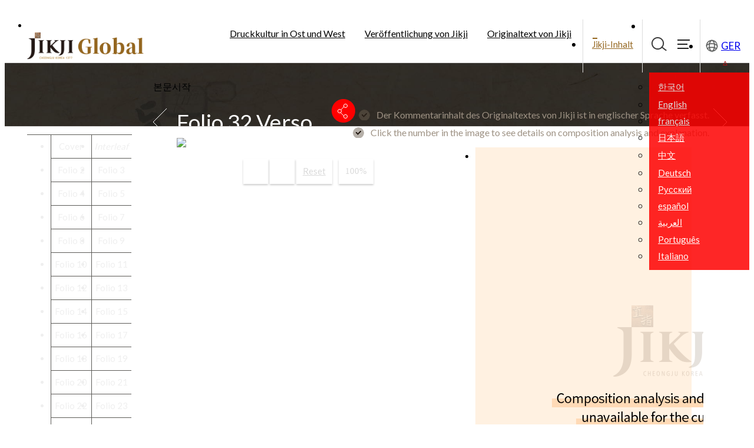

--- FILE ---
content_type: text/html; charset=UTF-8
request_url: https://www.globaljikji.org/de/sub.do?menukey=8301&no=66
body_size: 37070
content:
<!DOCTYPE html>
<html lang="de">
<head><meta http-equiv="Content-Type" content="text/html; charset=UTF-8" />
<meta http-equiv="X-UA-Compatible" content="IE=edge" />
<title>Jikji Weltweit > Originaltext von Jikji > Kommentar zum Originaltext</title>
<link rel="shortcut icon" href="/favicon.ico" />

<link rel="canonical" href="" />

<meta name="viewport" content="width=device-width, initial-scale=1.0, maximum-scale=1.0, minimum-scale=1.0, user-scalable=no" />
<meta name="robots" content="index, follow" />
<meta name="description" content="현존하는 세계에서 가장 오래된 금속활자본 「직지」의 공식 다국어 홈페이지에 오신 것을 환영합니다." />
<meta name="keywords" content="직지, 직지글로벌, 금속활자, 흥덕사, 고인쇄박물관, 유네스코 기록유산, 직지상, 백운화상초록불조직지심체요절, jikji, jikji global" />
<meta name="format-detection" content="telephone=no,email=no,address=no" />

<meta property="og:type" content="website" />
<meta property="og:title" content="Global Jikji" />
<meta property="og:description" content="현존하는 세계에서 가장 오래된 금속활자본 「직지」의 공식 다국어 홈페이지에 오신 것을 환영합니다." />
<meta property="og:image" content="" />
<meta property="og:url" content="https://www.globaljikji.org/" /><link rel="stylesheet" type="text/css" href="/base/css/ecms.basic.css" media="all" />
<link rel="stylesheet" type="text/css" href="/base/css/ecms.board.css" media="all" />
<link rel="stylesheet" type="text/css" href="/base/css/ecms.template.css" media="all" />
<link rel="stylesheet" type="text/css" href="/base/css/ecms.ui.css" media="all" />
<link rel="stylesheet" type="text/css" href="/base/css/ecms.btn.css" media="all" />
<link rel="stylesheet" type="text/css" href="/base/css/ecms.aos.css" media="all" />
<link rel="stylesheet" type="text/css" href="/base/css/jikji.cmmn.css" media="all" />
<link rel="stylesheet" type="text/css" href="/base/css/jikji.tab.css" media="all" />

<link rel="stylesheet" type="text/css" href="/home/css/ecms.login.css" media="all" />
		<link rel="stylesheet" type="text/css" href="/home/css/ecms.basic.css" media="all" />
		<link rel="stylesheet" type="text/css" href="/home/css/ecms.lib.css" media="all" />
		<link rel="stylesheet" type="text/css" href="/home/css/ecms.sub.css" media="all" />
		<link rel="stylesheet" type="text/css" href="/home/css/ecms.contents.css" media="all" />
	<link rel="stylesheet" type="text/css" href="/home/css/foreign/de.css" media="all" />
	<script src="/base/js/jquery/jquery-3.4.1.min.js"></script>
<script src="/base/js/jquery/jquery-migrate-3.0.1.min.js"></script>
<script src="/base/js/jquery/jquery.cookie.min.js"></script>
<script src="/base/js/jquery/jquery.slides.min.js"></script>
<script src="/base/js/jquery/jquery.banner.js"></script>
<script src="/base/js/jquery/owl.carousel.min.js"></script>
<script src="/base/js/jquery/jquery.slick.min.js"></script>
<script src="/base/js/jquery/jquery.carouFredSel-6.2.1-packed.js"></script>
<script src="/base/js/jquery/jquery.fullpage.min.js"></script>
<script src="/base/js/jquery/jquery.form.js"></script>
<script src="/base/js/jquery/jquery.placeholder.min.js"></script>

<script src="/base/js/ecms.util.js"></script>
<script src="/base/js/ecms.visual.js"></script>
<script src="/base/js/ecms.navigation.js"></script>
<script src="/base/js/ecms.navigation.mobile.js"></script>
<script src="/base/js/ecms.sns.js"></script>
<script src="/base/js/ecms.aos.js"></script>
<script src="/base/js/talk.js"></script>

<link rel="stylesheet" type="text/css" href="/base/plugin/jquery-ui-1.12.1/jquery-ui.min.css" media="all"/>
<script src="/base/plugin/jquery-ui-1.12.1/jquery-ui.min.js"></script>

<link rel="stylesheet" type="text/css" href="/base/plugin/jquery-print-preview/css/print-preview.css" />

<script src="/base/plugin/jquery-print-preview/jquery.print-preview.js"></script>

<script type="text/javascript">
//<![CDATA[
	jQuery.browser = {};
	(function () {
	    jQuery.browser.msie = false;
	    jQuery.browser.version = 0;
	    if (navigator.userAgent.match(/MSIE ([0-9]+)\./)) {
	        jQuery.browser.msie = true;
	        jQuery.browser.version = RegExp.$1;
	    }
	})();
	
	jQuery.jQueryAlert = function(msg) {
		var $messageBox = $.parseHTML('<div id="alertBox"></div>');
		$("body").append($messageBox);
		
		$($messageBox).dialog({
			title: "알림",
			resizable: false,
			width: 420,
			height: "auto",
			modal: true,
			open: function() {
				$('.ui-widget-overlay').bind('click', function() {
					$('#alertBox').dialog('close');
				});
				$(this).append(msg);
			}
		})
	}
	
	
	$(document).ready(function() {
		if("00000008" != '00000001'&&"00000008" != '00000002') {
			menu_root = "3";
			initTopMenu(0,0);
		}
		
		
		$('a.print-preview').printPreview();
		
		
		AOS.init({
			easing: 'ease-out-back',
			duration: 1000
		});
		
		
		$(window).scroll(function() {
			if ( $(window).scrollTop() > 160) $(".go-top-box").css('display','block');
			else $(".go-top-box").css('display','none');
		});
		$(".go-top").click(function(e) {
			e.preventDefault();
			$('html,body').animate({scrollTop: 0}, 180);
		});
		
		
			$(".g_link").html($("#gnb li.lang").html());
			$("#lnb_device").html($("#top1menu").html()).find(".menu1th+p").detach();
			var param = "#topmenu";
			var obj = "#header";
			var btn = "#open_mn";
			var elem = 01; // th1 메뉴코드, index로 사용
			var dur = 500; // 애니메이션 진행 속도
			var meth = "easeOutExpo"; // 애니메이션 진행 타입
			lnb_open(param,obj,btn,elem,dur,meth);
			
			$('#search_open, #btn_search').click(function(){
				$('#search').slideDown();
				$('#searchKeywordBox').focus();
				return false
			});
			$('#search_close').click(function(){
				$('#search').slideUp();
				if($(window).width() > 1024){
					$('#search_open').focus();
				} else {
					$('#btn_search').focus();
				}
				return false
			});
			
			$('.game_guide, #ga_close').click(function(){
				$('.game_guide').slideUp();
				$('#ga_close').displaynone();
				return false
			});
			$('#ex_close').click(function(){
				$('#ex_no').slideUp();
				return false
			});	
			
			$('.langBtn').click(function(){
				$(this).parent().toggleClass('on');
				$(this).siblings('ul').toggle();
				
				$(this).siblings('ul').find('a').last().focusout(function(){
					$(this).parents().find('.langBtn').siblings('ul').hide();
					$(this).parents().find('.lang').removeClass('on');
				});
			});
			
			
			setTimeout(function(){
				$('.lang').addClass('on');
				$('.lang').find('ul').hide();
			},4000);			
			
			
			$('.share_open').click(function(){
				$(this).siblings('ul').fadeIn();
				$('.share_close').show();
				return false
			});
			$('.share_close').click(function(){
				$(this).hide().siblings('ul').fadeOut();
				$('.share_open').focus();
				return false
			});
			
			
			$('.keep_view_in').slick({
				  slidesToShow: 1,
				  slidesToScroll: 1,
				  arrows: false,
				  fade: true,
				  asNavFor: '.keep_view_list'
			});
			$('.keep_view_list').slick({
				  slidesToShow: 3,
				  slidesToScroll: 1,
				  asNavFor: '.keep_view_in',
				  centerMode: true,
				  focusOnSelect: false
			});
			$('.keep_view_list .slick-slide a').on('click', function () {
			    $('.keep_view_in').slick('slickGoTo', $(this).parent().data('slickIndex'));
			});
		
	});
//]]>
</script>
<meta name="naver-site-verification" content="441761a543a80a80e4ccdb36fe46c58ee8038104" /><script type="text/javascript" src="//wcs.naver.net/wcslog.js"></script>
<script type="text/javascript">
if(!wcs_add) var wcs_add = {};
wcs_add["wa"] = "1960ad3ece06970";
if(window.wcs) {
  wcs_do();
}
</script></head>
<body id="subWrapper">
	<div id="accessibility">
<ul>
	<li><a href="#skipCon">본문 바로가기</a></li>
</ul>
</div>
<div id="shadow_device"></div>
<div id="touchArea"></div>
<div id="menubg"></div><div id="header" class="pop">
	<div class="wrap clearfix">
		<h1 id="logo"><a href="main.do"><img src="/home/imgs/header/logo.png" alt="logo" /></a></h1>
	<div id="lnb" class="clearfix">
    <ul id="top1menu" class="clearfix">
        <li class="top2hover">
                <a href="sub.do?menukey=8101" id="top1m1" class="menu1th">Druckkultur in Ost und West</a>
                <div id="top2m1" class="top2m">
		<ul>
			<li class="">
					    <a href="sub.do?menukey=8101">Die Anfänge des Druckens</a>
						</li>
				<li class="">
					    <a href="sub.do?menukey=8102">Holzschnitte in Ost und West</a>
						</li>
				<li class="">
					    <a href="sub.do?menukey=8103">Bewegliche Metall-Letter von Goryeo Korea</a>
						</li>
				<li class="">
					    <a href="sub.do?menukey=8104">Bewegliche Metall-Letter von Gutenberg</a>
						</li>
				<li class="">
					    <a href="sub.do?menukey=8105">Drucktechnische Errungenschaften im Osten und Westen</a>
						</li>
				<li class="">
					    <a href="sub.do?menukey=8106">Globale Zeitleiste der Druckkultur</a>
						</li>
				</ul>
		</div>
</li>
			
			<li class="top2hover">
                <a href="sub.do?menukey=8201" id="top1m2" class="menu1th">Veröffentlichung von Jikji</a>
                <div id="top2m2" class="top2m">
		<ul>
			<li class="">
					    <a href="sub.do?menukey=8201">Heungdeoksa-Tempel</a>
						</li>
				<li class="">
					    <a href="sub.do?menukey=8202">Komposition des Jikji</a>
						</li>
				<li class="">
					    <a href="sub.do?menukey=8203">Die Reise von Jikji</a>
						</li>
				<li class="">
					    <a href="sub.do?menukey=8204">Verfahren zum Gießen beweglicher Metalltypen</a>
						</li>
				<li class="">
					    <a href="sub.do?menukey=8205">Eintragung in das UNESCO-Weltdokumentenerbe</a>
						</li>
				</ul>
		</div>
</li>
			
			<li class="top2hover">
                <a href="sub.do?menukey=8301" id="top1m3" class="menu1th">Originaltext von Jikji</a>
                <div id="top2m3" class="top2m">
		<ul>
			<li class="on">
					    <a href="sub.do?menukey=8301">Kommentar zum Originaltext</a>
						</li>
				<li class="">
					    <a href="http://www.globaljikji.org/ebook/jikji/index.html" rel="noopener noreferrer" title="새창" target="_blank">Jikji, Erster Band (Restaurierte Fassung) E-Book<span></span></a>
						</li>
				<li class="">
					    <a href="http://www.globaljikji.org/ebook/jikji_ori/index.html" rel="noopener noreferrer" title="새창" target="_blank">Jikji, Zweiter Band (Original) E-Book<span></span></a>
						</li>
				<li class="">
					    <a href="sub.do?menukey=13454">Wissenschaftliche Analyse des Jikji</a>
						</li>
				</ul>
		</div>
</li>
			
			</ul>
    </div><div id="gnb">
			<ul>
				<li class="link"><a href="sub.do?menukey=13436">Jikji-Inhalt</a></li><li><a href="#" onclick="return false;" id="search_open">Suche starten</a><a href="sub.do?menukey=8401" class="sitemap">Sitemap</a></li>
				<li class="lang">
					<a href="#" onclick="return false;" class="langBtn">GER</a>
					<ul>
						<li><a href="/home/index.do">한국어</a></li>
						<li><a href="/en/index.do">English</a></li>
						<li><a href="/fr/index.do">français</a></li>
						<li><a href="/ja/index.do">日本語</a></li>
						<li><a href="/zh/index.do">中文</a></li>
						<li><a href="/de/index.do">Deutsch</a></li>
						<li><a href="/ru/index.do">Pусский</a></li>
						<li><a href="/es/index.do">español</a></li>
						<li><a href="/ar/index.do">العربية</a></li>
						<li><a href="/pt/index.do">Português</a></li>
						<li><a href="/it/index.do">Italiano</a></li>
					</ul>
				</li>
			</ul>							
		</div>
		<div id="search">
			<h2>Alles<span>durchsuchen</span></h2>
			<form name="searchForm" action="/search/index.do" method="get" target="_blank" title="Alles durchsuchen">
				<input type="hidden" name="srchscode" value="00000008" />
				<fieldset>
				<legend>Alles durchsuchen</legend>
					<div class="select">
						<label class="skip" for="searchKeywordBox">Schlagwort eingeben</label>
						<input type="text" id="searchKeywordBox" name="searchKeyword" class="inplinekr" value="" autocomplete="off" title="Bitte geben Sie ein Schlagwort ein." placeholder="Bitte geben Sie ein Schlagwort ein." />
						<button type="submit" class="search_btn" title="durchsuchen(neuen Fenster)">durchsuchen</button>
					</div>
				</fieldset>
			</form>
			<a href="#" onclick="return false;" id="search_close">Suche schließen</a>
		</div>
	</div>
	<div class="h_m_mn">
		<a href="#" onclick="return false;" id="btn_search">Suche starten</a>
		<a href="#" onclick="return false;" id="open_mn">Menü öffnen</a>
	</div>
	<div id="topmenu">
		<div class="g_link clearfix"></div>
		<ul><li class="link"><a href="sub.do?menukey=13436">Jikji-Inhalt</a></li></ul>
		<ul id="lnb_device"></ul>
		<a href="#" onclick="return false;" id="m_close">Menü schließen</a>
	</div>
</div><div id="content">
		<script type="text/javascript">
//<![CDATA[
	$(document).ready(function(){
		var offset = $("#content").offset();
	    $('html, body').animate({scrollTop : offset.top}, 400);
	});
//]]>
</script>

<div class="jikji_talk clearfix">
	<div id="jk_select" data-aos="fade-right">
		<ul class="clearfix jk_de">
			<li >Cover<span><a href="sub.do?menukey=8301&no=1" >Recto</a>
				<a href="sub.do?menukey=8301&no=2" >Verso</a></span></li>
						<li ><em class="jksp_de">Interleaf</em><span><a href="sub.do?menukey=8301&no=3" >Recto</a>
				<a href="sub.do?menukey=8301&no=4" >Verso</a></span></li>
						<li >Folio&nbsp;2<span><a href="sub.do?menukey=8301&no=5" >Recto</a>
				<a href="sub.do?menukey=8301&no=6" >Verso</a></span></li>
						<li >Folio&nbsp;3<span><a href="sub.do?menukey=8301&no=7" >Recto</a>
				<a href="sub.do?menukey=8301&no=8" >Verso</a></span></li>
						<li >Folio&nbsp;4<span><a href="sub.do?menukey=8301&no=9" >Recto</a>
				<a href="sub.do?menukey=8301&no=10" >Verso</a></span></li>
						<li >Folio&nbsp;5<span><a href="sub.do?menukey=8301&no=11" >Recto</a>
				<a href="sub.do?menukey=8301&no=12" >Verso</a></span></li>
						<li >Folio&nbsp;6<span><a href="sub.do?menukey=8301&no=13" >Recto</a>
				<a href="sub.do?menukey=8301&no=14" >Verso</a></span></li>
						<li >Folio&nbsp;7<span><a href="sub.do?menukey=8301&no=15" >Recto</a>
				<a href="sub.do?menukey=8301&no=16" >Verso</a></span></li>
						<li >Folio&nbsp;8<span><a href="sub.do?menukey=8301&no=17" >Recto</a>
				<a href="sub.do?menukey=8301&no=18" >Verso</a></span></li>
						<li >Folio&nbsp;9<span><a href="sub.do?menukey=8301&no=19" >Recto</a>
				<a href="sub.do?menukey=8301&no=20" >Verso</a></span></li>
						<li >Folio&nbsp;10<span><a href="sub.do?menukey=8301&no=21" >Recto</a>
				<a href="sub.do?menukey=8301&no=22" >Verso</a></span></li>
						<li >Folio&nbsp;11<span><a href="sub.do?menukey=8301&no=23" >Recto</a>
				<a href="sub.do?menukey=8301&no=24" >Verso</a></span></li>
						<li >Folio&nbsp;12<span><a href="sub.do?menukey=8301&no=25" >Recto</a>
				<a href="sub.do?menukey=8301&no=26" >Verso</a></span></li>
						<li >Folio&nbsp;13<span><a href="sub.do?menukey=8301&no=27" >Recto</a>
				<a href="sub.do?menukey=8301&no=28" >Verso</a></span></li>
						<li >Folio&nbsp;14<span><a href="sub.do?menukey=8301&no=29" >Recto</a>
				<a href="sub.do?menukey=8301&no=30" >Verso</a></span></li>
						<li >Folio&nbsp;15<span><a href="sub.do?menukey=8301&no=31" >Recto</a>
				<a href="sub.do?menukey=8301&no=32" >Verso</a></span></li>
						<li >Folio&nbsp;16<span><a href="sub.do?menukey=8301&no=33" >Recto</a>
				<a href="sub.do?menukey=8301&no=34" >Verso</a></span></li>
						<li >Folio&nbsp;17<span><a href="sub.do?menukey=8301&no=35" >Recto</a>
				<a href="sub.do?menukey=8301&no=36" >Verso</a></span></li>
						<li >Folio&nbsp;18<span><a href="sub.do?menukey=8301&no=37" >Recto</a>
				<a href="sub.do?menukey=8301&no=38" >Verso</a></span></li>
						<li >Folio&nbsp;19<span><a href="sub.do?menukey=8301&no=39" >Recto</a>
				<a href="sub.do?menukey=8301&no=40" >Verso</a></span></li>
						<li >Folio&nbsp;20<span><a href="sub.do?menukey=8301&no=41" >Recto</a>
				<a href="sub.do?menukey=8301&no=42" >Verso</a></span></li>
						<li >Folio&nbsp;21<span><a href="sub.do?menukey=8301&no=43" >Recto</a>
				<a href="sub.do?menukey=8301&no=44" >Verso</a></span></li>
						<li >Folio&nbsp;22<span><a href="sub.do?menukey=8301&no=45" >Recto</a>
				<a href="sub.do?menukey=8301&no=46" >Verso</a></span></li>
						<li >Folio&nbsp;23<span><a href="sub.do?menukey=8301&no=47" >Recto</a>
				<a href="sub.do?menukey=8301&no=48" >Verso</a></span></li>
						<li >Folio&nbsp;24<span><a href="sub.do?menukey=8301&no=49" >Recto</a>
				<a href="sub.do?menukey=8301&no=50" >Verso</a></span></li>
						<li >Folio&nbsp;25<span><a href="sub.do?menukey=8301&no=51" >Recto</a>
				<a href="sub.do?menukey=8301&no=52" >Verso</a></span></li>
						<li >Folio&nbsp;26<span><a href="sub.do?menukey=8301&no=53" >Recto</a>
				<a href="sub.do?menukey=8301&no=54" >Verso</a></span></li>
						<li >Folio&nbsp;27<span><a href="sub.do?menukey=8301&no=55" >Recto</a>
				<a href="sub.do?menukey=8301&no=56" >Verso</a></span></li>
						<li >Folio&nbsp;28<span><a href="sub.do?menukey=8301&no=57" >Recto</a>
				<a href="sub.do?menukey=8301&no=58" >Verso</a></span></li>
						<li >Folio&nbsp;29<span><a href="sub.do?menukey=8301&no=59" >Recto</a>
				<a href="sub.do?menukey=8301&no=60" >Verso</a></span></li>
						<li >Folio&nbsp;30<span><a href="sub.do?menukey=8301&no=61" >Recto</a>
				<a href="sub.do?menukey=8301&no=62" >Verso</a></span></li>
						<li >Folio&nbsp;31<span><a href="sub.do?menukey=8301&no=63" >Recto</a>
				<a href="sub.do?menukey=8301&no=64" >Verso</a></span></li>
						<li class="on">Folio&nbsp;32<span><a href="sub.do?menukey=8301&no=65" >Recto</a>
				<a href="sub.do?menukey=8301&no=66" class="on" title="선택됨">Verso</a></span></li>
						<li >Folio&nbsp;33<span><a href="sub.do?menukey=8301&no=67" >Recto</a>
				<a href="sub.do?menukey=8301&no=68" >Verso</a></span></li>
						<li >Folio&nbsp;34<span><a href="sub.do?menukey=8301&no=69" >Recto</a>
				<a href="sub.do?menukey=8301&no=70" >Verso</a></span></li>
						<li >Folio&nbsp;35<span><a href="sub.do?menukey=8301&no=71" >Recto</a>
				<a href="sub.do?menukey=8301&no=72" >Verso</a></span></li>
						<li >Folio&nbsp;36<span><a href="sub.do?menukey=8301&no=73" >Recto</a>
				<a href="sub.do?menukey=8301&no=74" >Verso</a></span></li>
						<li >Folio&nbsp;37<span><a href="sub.do?menukey=8301&no=75" >Recto</a>
				<a href="sub.do?menukey=8301&no=76" >Verso</a></span></li>
						<li >Folio&nbsp;38<span><a href="sub.do?menukey=8301&no=77" >Recto</a>
				<a href="sub.do?menukey=8301&no=78" >Verso</a></span></li>
						<li >Folio&nbsp;39<span><a href="sub.do?menukey=8301&no=79" >Recto</a>
				<a href="sub.do?menukey=8301&no=80" >Verso</a></span></li>
						</ul>
	</div>
	<div id="jk_m_select">
		<a href="#" class="sub_open">
		Folio&nbsp;32&nbsp; Verso</a>
		<ul>
			<li><a href="sub.do?menukey=8301&no=1">
					Cover&nbsp; Recto</a>
				</li>
			<li><a href="sub.do?menukey=8301&no=2">
					Cover&nbsp; Verso</a>
				</li>
			<li><a href="sub.do?menukey=8301&no=3">
					Interleaf&nbsp; Recto</a>
				</li>
			<li><a href="sub.do?menukey=8301&no=4">
					Interleaf&nbsp; Verso</a>
				</li>
			<li><a href="sub.do?menukey=8301&no=5">
					Folio2&nbsp; Recto</a>
				</li>
			<li><a href="sub.do?menukey=8301&no=6">
					Folio2&nbsp; Verso</a>
				</li>
			<li><a href="sub.do?menukey=8301&no=7">
					Folio3&nbsp; Recto</a>
				</li>
			<li><a href="sub.do?menukey=8301&no=8">
					Folio3&nbsp; Verso</a>
				</li>
			<li><a href="sub.do?menukey=8301&no=9">
					Folio4&nbsp; Recto</a>
				</li>
			<li><a href="sub.do?menukey=8301&no=10">
					Folio4&nbsp; Verso</a>
				</li>
			<li><a href="sub.do?menukey=8301&no=11">
					Folio5&nbsp; Recto</a>
				</li>
			<li><a href="sub.do?menukey=8301&no=12">
					Folio5&nbsp; Verso</a>
				</li>
			<li><a href="sub.do?menukey=8301&no=13">
					Folio6&nbsp; Recto</a>
				</li>
			<li><a href="sub.do?menukey=8301&no=14">
					Folio6&nbsp; Verso</a>
				</li>
			<li><a href="sub.do?menukey=8301&no=15">
					Folio7&nbsp; Recto</a>
				</li>
			<li><a href="sub.do?menukey=8301&no=16">
					Folio7&nbsp; Verso</a>
				</li>
			<li><a href="sub.do?menukey=8301&no=17">
					Folio8&nbsp; Recto</a>
				</li>
			<li><a href="sub.do?menukey=8301&no=18">
					Folio8&nbsp; Verso</a>
				</li>
			<li><a href="sub.do?menukey=8301&no=19">
					Folio9&nbsp; Recto</a>
				</li>
			<li><a href="sub.do?menukey=8301&no=20">
					Folio9&nbsp; Verso</a>
				</li>
			<li><a href="sub.do?menukey=8301&no=21">
					Folio10&nbsp; Recto</a>
				</li>
			<li><a href="sub.do?menukey=8301&no=22">
					Folio10&nbsp; Verso</a>
				</li>
			<li><a href="sub.do?menukey=8301&no=23">
					Folio11&nbsp; Recto</a>
				</li>
			<li><a href="sub.do?menukey=8301&no=24">
					Folio11&nbsp; Verso</a>
				</li>
			<li><a href="sub.do?menukey=8301&no=25">
					Folio12&nbsp; Recto</a>
				</li>
			<li><a href="sub.do?menukey=8301&no=26">
					Folio12&nbsp; Verso</a>
				</li>
			<li><a href="sub.do?menukey=8301&no=27">
					Folio13&nbsp; Recto</a>
				</li>
			<li><a href="sub.do?menukey=8301&no=28">
					Folio13&nbsp; Verso</a>
				</li>
			<li><a href="sub.do?menukey=8301&no=29">
					Folio14&nbsp; Recto</a>
				</li>
			<li><a href="sub.do?menukey=8301&no=30">
					Folio14&nbsp; Verso</a>
				</li>
			<li><a href="sub.do?menukey=8301&no=31">
					Folio15&nbsp; Recto</a>
				</li>
			<li><a href="sub.do?menukey=8301&no=32">
					Folio15&nbsp; Verso</a>
				</li>
			<li><a href="sub.do?menukey=8301&no=33">
					Folio16&nbsp; Recto</a>
				</li>
			<li><a href="sub.do?menukey=8301&no=34">
					Folio16&nbsp; Verso</a>
				</li>
			<li><a href="sub.do?menukey=8301&no=35">
					Folio17&nbsp; Recto</a>
				</li>
			<li><a href="sub.do?menukey=8301&no=36">
					Folio17&nbsp; Verso</a>
				</li>
			<li><a href="sub.do?menukey=8301&no=37">
					Folio18&nbsp; Recto</a>
				</li>
			<li><a href="sub.do?menukey=8301&no=38">
					Folio18&nbsp; Verso</a>
				</li>
			<li><a href="sub.do?menukey=8301&no=39">
					Folio19&nbsp; Recto</a>
				</li>
			<li><a href="sub.do?menukey=8301&no=40">
					Folio19&nbsp; Verso</a>
				</li>
			<li><a href="sub.do?menukey=8301&no=41">
					Folio20&nbsp; Recto</a>
				</li>
			<li><a href="sub.do?menukey=8301&no=42">
					Folio20&nbsp; Verso</a>
				</li>
			<li><a href="sub.do?menukey=8301&no=43">
					Folio21&nbsp; Recto</a>
				</li>
			<li><a href="sub.do?menukey=8301&no=44">
					Folio21&nbsp; Verso</a>
				</li>
			<li><a href="sub.do?menukey=8301&no=45">
					Folio22&nbsp; Recto</a>
				</li>
			<li><a href="sub.do?menukey=8301&no=46">
					Folio22&nbsp; Verso</a>
				</li>
			<li><a href="sub.do?menukey=8301&no=47">
					Folio23&nbsp; Recto</a>
				</li>
			<li><a href="sub.do?menukey=8301&no=48">
					Folio23&nbsp; Verso</a>
				</li>
			<li><a href="sub.do?menukey=8301&no=49">
					Folio24&nbsp; Recto</a>
				</li>
			<li><a href="sub.do?menukey=8301&no=50">
					Folio24&nbsp; Verso</a>
				</li>
			<li><a href="sub.do?menukey=8301&no=51">
					Folio25&nbsp; Recto</a>
				</li>
			<li><a href="sub.do?menukey=8301&no=52">
					Folio25&nbsp; Verso</a>
				</li>
			<li><a href="sub.do?menukey=8301&no=53">
					Folio26&nbsp; Recto</a>
				</li>
			<li><a href="sub.do?menukey=8301&no=54">
					Folio26&nbsp; Verso</a>
				</li>
			<li><a href="sub.do?menukey=8301&no=55">
					Folio27&nbsp; Recto</a>
				</li>
			<li><a href="sub.do?menukey=8301&no=56">
					Folio27&nbsp; Verso</a>
				</li>
			<li><a href="sub.do?menukey=8301&no=57">
					Folio28&nbsp; Recto</a>
				</li>
			<li><a href="sub.do?menukey=8301&no=58">
					Folio28&nbsp; Verso</a>
				</li>
			<li><a href="sub.do?menukey=8301&no=59">
					Folio29&nbsp; Recto</a>
				</li>
			<li><a href="sub.do?menukey=8301&no=60">
					Folio29&nbsp; Verso</a>
				</li>
			<li><a href="sub.do?menukey=8301&no=61">
					Folio30&nbsp; Recto</a>
				</li>
			<li><a href="sub.do?menukey=8301&no=62">
					Folio30&nbsp; Verso</a>
				</li>
			<li><a href="sub.do?menukey=8301&no=63">
					Folio31&nbsp; Recto</a>
				</li>
			<li><a href="sub.do?menukey=8301&no=64">
					Folio31&nbsp; Verso</a>
				</li>
			<li><a href="sub.do?menukey=8301&no=65">
					Folio32&nbsp; Recto</a>
				</li>
			<li><a href="sub.do?menukey=8301&no=66">
					Folio32&nbsp; Verso</a>
				</li>
			<li><a href="sub.do?menukey=8301&no=67">
					Folio33&nbsp; Recto</a>
				</li>
			<li><a href="sub.do?menukey=8301&no=68">
					Folio33&nbsp; Verso</a>
				</li>
			<li><a href="sub.do?menukey=8301&no=69">
					Folio34&nbsp; Recto</a>
				</li>
			<li><a href="sub.do?menukey=8301&no=70">
					Folio34&nbsp; Verso</a>
				</li>
			<li><a href="sub.do?menukey=8301&no=71">
					Folio35&nbsp; Recto</a>
				</li>
			<li><a href="sub.do?menukey=8301&no=72">
					Folio35&nbsp; Verso</a>
				</li>
			<li><a href="sub.do?menukey=8301&no=73">
					Folio36&nbsp; Recto</a>
				</li>
			<li><a href="sub.do?menukey=8301&no=74">
					Folio36&nbsp; Verso</a>
				</li>
			<li><a href="sub.do?menukey=8301&no=75">
					Folio37&nbsp; Recto</a>
				</li>
			<li><a href="sub.do?menukey=8301&no=76">
					Folio37&nbsp; Verso</a>
				</li>
			<li><a href="sub.do?menukey=8301&no=77">
					Folio38&nbsp; Recto</a>
				</li>
			<li><a href="sub.do?menukey=8301&no=78">
					Folio38&nbsp; Verso</a>
				</li>
			<li><a href="sub.do?menukey=8301&no=79">
					Folio39&nbsp; Recto</a>
				</li>
			<li><a href="sub.do?menukey=8301&no=80">
					Folio39&nbsp; Verso</a>
				</li>
			</ul>
	</div>
	<a id="skipCon" tabIndex="-1" class="skip">본문시작</a>
	<div id="jk_content">				
		<div class="subTitle">
			<h1>Folio&nbsp;32 Verso</h1>
				<div class="location2">
			<a href="#" class="share_open"><img src="/home/imgs/contents/share_icon_00000008.png" alt="sns 공유 열기" /></a>
				<ul>
					<li><a href="#" onclick="openTwitter('Kommentar zum Originaltext'); return false;" title="트위터에 공유하기 새창"><img src="/home/imgs/contents/twitter_icon.png" alt="Twitter" /></a></li>
					<li><a href="#" onclick="openFacebook('Kommentar zum Originaltext'); return false;" title="페이스북에 공유하기 새창"><img src="/home/imgs/contents/facebook_icon.png" alt="Facebook" /></a></li>
				</ul>
				<a href="#" class="share_close"><img src="/home/imgs/sub/share_icon_close.png" alt="SNS Share Close" /></a>
			</div>
			<div class="ex_txt2"><p>Der Kommentarinhalt des Originaltextes von Jikji ist in englischer Sprache verfasst.</p></div>
			<div class="ex_txt"><p>Click the number in the image to see details on composition analysis and explanation.</p></div>
		</div>
		<div class="jk_inner clearfix">
			<a href="sub.do?menukey=8301&no=65" class="talk_prev">이전페이지</a>
			<div class="talk_left">
				<div class="imgWrap">
					<div class="img">
				    	<img src="/upload/jikji/talk/1592967485146_umfwOEWNugkCb5YoBanF.jpg" alt="32" usemap="#Map" width="518" height="800" border="0" />
				    	<map name="Map" id="Map"></map>						
					</div>
				</div>
				<div class="zoom">
					<span><a href="#" onclick="return false;" class="zoomin"><img src="/home/imgs/contents/zoomIn.png" alt="이미지확대" /></a></span>
					<span><a href="#" onclick="return false;" class="zoomout"><img src="/home/imgs/contents/zoomOut.png" alt="이미지축소" /></a></span>
					<span class="reset"><a href="#" onclick="return false;">Reset</a></span>
					<span class="count">100%</span>					
				</div>
			</div>
			<div class="talk_right">
				<ul class="tabconWrap">
					<li class="tabcon active"><div class="talk-noImg"><img src='/home/imgs/contents/JJ_noimg_eng.png' alt='Composition analysis and explanation is unavailable for the current page.'></div></li>
					</ul>
			</div>
			<a href="sub.do?menukey=8301&no=67" class="talk_next">다음페이지</a>
		</div>
	</div>
</div>
<script type="text/javascript">
	$(window).scroll(function() {
	  if ( $(window).scrollTop() > 160) $(".go-top-box").css('display','block');
	  else $(".go-top-box").css('display','none');
	});
	$(".go-top").click(function(e) {
	  e.preventDefault();
	  $('html,body').animate({scrollTop: 0}, 180);
	});
	AOS.init({
		easing: 'ease-out-back',
		duration: 1000
	});
	
	//메뉴 포커스
	$('#jk_select li').not('.on').attr('tabIndex','0').focusin(function(){
		$(this).find('span').show();
		$(this).find('a').last().focusout(function(){
			$(this).parent().hide();
		});
	});
		
	// SelectBox 클릭 이벤트
	$('#jk_m_select > a').click(function() {
		if($('#jk_m_select > ul:visible').length) {
			$('#jk_m_select > ul').hide();	
		}
		else {
			$('#jk_m_select > ul').show();
			$('#jk_m_select > ul li a[href*="66"]').eq(0).focus();
		}
		$('#jk_m_select > ul li:last-child a').focusout(function(){
			$('#jk_m_select > ul').hide();
		});
		return false;
	});
	
	// talk_right 높이
	$(window).on('load', function(){
		var talk_h = $('.imgWrap').innerHeight();
		if($(document).width() > 1200) {			
			$('.talk_right').height(talk_h);
		}
	});
	$(window).resize(function(){
		talk_h = $('.imgWrap').innerHeight();
		if($(document).width() > 1200) {			
			$('.talk_right').height(talk_h);
		} else {
			$('.talk_right').removeAttr('style');
		}
	});
	
	// 이미지맵 클릭 이벤트
	$('#Map > area').click(function(e) {
		e.preventDefault();
		
		var item = $(this).attr('data-target');
		$('.tabconWrap > li').removeClass('active');
		$('.tabconWrap > ' + item).addClass('active');
		
		var index = $(item).index();
		var height = 0;
		for(var i=0; i<index; i++) {
			height += $('.tabconWrap > li').eq(i).outerHeight(true);
		}
		
		$('.talk_right').animate({ scrollTop : height }, 400);
		
		// 모바일 페이지인 경우
		if($(document).width() < 1200) {
			var height = $(document).height() - $(window).height() - $('#footer').height();			
			$('html, body').animate({ scrollTop : height }, 400);
		}
	});
	
	// 반응형 이미지 맵 적용
	$(window).on('load', function() {
		if($('.imgWrap img:visible').length > 0 && '0' > 0) {
			var cal_width = $('.talk_left > .imgWrap img').get(0).naturalWidth / $('.talk_left > .imgWrap img').width();
			var cal_height = $('.talk_left > .imgWrap img').get(0).naturalHeight / $('.talk_left > .imgWrap img').height(); 
			
			var iter = $('#Map').children().length;
			for(var i=0; i<iter; i++) {
				var coords = $('#Map').children('area').eq(i).attr('coords');
				var arr = coords.split(',');
				
				arr[0] /= cal_width;
				arr[1] /= cal_height;
				arr[2] /= cal_width;
				arr[3] /= cal_height;
				
				$('#Map').children('area').eq(i).attr('coords', arr[0] + ',' + arr[1] + ',' + arr[2] + ',' + arr[3]);
			}	
		}
		
		// 통합검색에서 넘어온 경우
		if('' > 0) {
			$('#Map > area').eq(-1).trigger('click');
		}
	});
</script></div>
<div id="footer">
	<div class="wrap">
		<div class="go_mtop">
			<a class="go_top go-top" href="#" onclick="return false;"><img src="/home/imgs/footer/footer_top.png" alt="페이지 상단으로 이동" /></a>
		</div>
		<div id="footer_in">
			<div class="foot_sitemap">
    <div class="clearfix">
            
            <!-- 1차메뉴 출력 -->
            <a class="map_1depth" href="sub.do?menukey=8101">Druckkultur in Ost und West</a>
            <!-- 2차메뉴 계산 -->
            <ul>
                <li>
                        <a href="sub.do?menukey=8101">Die Anfänge des Druckens</a>
                        </li>
                    <li>
                        <a href="sub.do?menukey=8102">Holzschnitte in Ost und West</a>
                        </li>
                    <li>
                        <a href="sub.do?menukey=8103">Bewegliche Metall-Letter von Goryeo Korea</a>
                        </li>
                    <li>
                        <a href="sub.do?menukey=8104">Bewegliche Metall-Letter von Gutenberg</a>
                        </li>
                    <li>
                        <a href="sub.do?menukey=8105">Drucktechnische Errungenschaften im Osten und Westen</a>
                        </li>
                    <li>
                        <a href="sub.do?menukey=8106">Globale Zeitleiste der Druckkultur</a>
                        </li>
                    </ul>
            </div>
		<div class="clearfix">
            
            <!-- 1차메뉴 출력 -->
            <a class="map_1depth" href="sub.do?menukey=8201">Veröffentlichung von Jikji</a>
            <!-- 2차메뉴 계산 -->
            <ul>
                <li>
                        <a href="sub.do?menukey=8201">Heungdeoksa-Tempel</a>
                        </li>
                    <li>
                        <a href="sub.do?menukey=8202">Komposition des Jikji</a>
                        </li>
                    <li>
                        <a href="sub.do?menukey=8203">Die Reise von Jikji</a>
                        </li>
                    <li>
                        <a href="sub.do?menukey=8204">Verfahren zum Gießen beweglicher Metalltypen</a>
                        </li>
                    <li>
                        <a href="sub.do?menukey=8205">Eintragung in das UNESCO-Weltdokumentenerbe</a>
                        </li>
                    </ul>
            </div>
		<div class="clearfix">
            
            <!-- 1차메뉴 출력 -->
            <a class="map_1depth" href="sub.do?menukey=8301">Originaltext von Jikji</a>
            <!-- 2차메뉴 계산 -->
            <ul>
                <li>
                        <a href="sub.do?menukey=8301">Kommentar zum Originaltext</a>
                        </li>
                    <li>
                        <a href="http://www.globaljikji.org/ebook/jikji/index.html" rel="noopener noreferrer" title="새창" target="_blank">Jikji, Erster Band (Restaurierte Fassung) E-Book<span></span></a>
						</li>
                    <li>
                        <a href="http://www.globaljikji.org/ebook/jikji_ori/index.html" rel="noopener noreferrer" title="새창" target="_blank">Jikji, Zweiter Band (Original) E-Book<span></span></a>
						</li>
                    <li>
                        <a href="sub.do?menukey=13454">Wissenschaftliche Analyse des Jikji</a>
                        </li>
                    </ul>
            </div>
		<div class="clearfix">
            
            <!-- 1차메뉴 출력 -->
            <a class="map_1depth" href="sub.do?menukey=13436">Jikji-Inhalt</a>
            <!-- 2차메뉴 계산 -->
            <ul>
                <li>
                        <a href="sub.do?menukey=13436">Zeichenfilm</a>
                        </li>
                    <li>
                        <a href="sub.do?menukey=13463">Comic-Heft</a>
                        </li>
                    </ul>
            </div>
		<div class="clearfix">
            
            <!-- 1차메뉴 출력 -->
            <a class="map_1depth" href="sub.do?menukey=8401">Bedienungsanleitung</a>
            <!-- 2차메뉴 계산 -->
            <ul>
                <li>
                        <a href="sub.do?menukey=8401">Sitemap</a>
                        </li>
                    <li>
                        <a href="sub.do?menukey=13426">Leitfaden zur Nutzung der Jikji Global Homepage</a>
                        </li>
                    </ul>
            </div>
		</div><div class="copyright"><address>713 Jikji-daero, Heungdeok-gu, Cheongju-si, Chungcheongbuk-do, Republic of Korea<br /><span>TEL : +82 43 201 4294</span><span>Email : hebest0120@korea.kr</span></address>
<p>COPYRIGHT ⓒ CHEONGJU Korea 1377. ALLE RECHTE VORBEHALTEN.</p>
<p><strong>Die auf der internationalen Jikji Webseite verwendeten Bilder von Jikji wurden von der Französischen Nationalbibliothek zur Verfügung gestellt, welche Jikji derzeit beherbergt, und dürfen nicht ohne vorherige Genehmigung verwendet werden.</strong></p></div>
		</div>
	</div>
</div>

<div class="go-top-box">
		<a class="go-top" href="#" onclick="return false;"><img src="/home/imgs/footer/footer_top.png" alt="페이지 상단으로 이동" /></a>
	</div>
</body>
</html>

--- FILE ---
content_type: text/css;charset=UTF-8
request_url: https://www.globaljikji.org/home/css/ecms.login.css
body_size: 5731
content:
@charset "UTF-8";

.login{border:1px solid #ccc;padding:35px 0;}
.login ul li{width:33.3%;text-align:center;border-right:1px solid #e5e5e5;padding:2.5%;float:left;box-sizing:border-box;}
 
.login ul li p{background:url('/base/imgs/cmmn/loginIco1.png') no-repeat center top;padding:150px 0 30px 0;font-size:1rem;line-height:1.6;}
.login ul li:nth-child(2) p{background:url('/base/imgs/cmmn/loginIco2.png') no-repeat center top;}
.login ul li:nth-child(3){border-right:0;}
.login ul li:nth-child(3) p{background:url('/base/imgs/cmmn/loginIco3.png') no-repeat center top;}
.login ul li:nth-child(4) p{background:url('/base/imgs/cmmn/loginIco4.png') no-repeat center top;}

.login h3{font-size:1.5rem;margin:0 0 40px 0;color:#033ea0;}
.login .phoneBtn{margin:0 auto;background:#145a9c url('/base/imgs/cmmn/loginCheck.png') no-repeat 30px center;border-radius:5px;border:0;cursor:pointer;color:#fff;height:60px;width:80%;font-size:1rem;}
.login .epkiBtn{margin:0 auto;background:#3e454c url('/base/imgs/cmmn/loginCheck.png') no-repeat 30px center;border-radius:5px;border:0;cursor:pointer;color:#fff;height:30px;width:80%;font-size:1rem;display:block;padding:15px 0;}
.login .faceBtn{background:#335191 url('/base/imgs/cmmn/loginCheck.png') no-repeat 30px center;border-radius:5px;border:0;cursor:pointer;color:#fff;height:30px;width:80%;font-size:1rem;display:block;padding:15px 0;}

.login_box{padding:60px 0;}
.ContainerIn{background:url('/base/imgs/cmmn/loginBg.png') no-repeat center top;background-size:cover;border:1px solid #ccc;}
.inner_wrap{width:30%;margin:0 auto;}
.loginText{background:url('/base/imgs/cmmn/loginIco5.png') no-repeat center top;padding:120px 0 0 0;text-align:center;font-size:1.4rem;font-weight:bold;margin-bottom:2rem;}
.login_type li{margin-bottom:0.3rem;}
.login_type label{display:none;}
.login_type input{height:3rem;width:100%;font-size:1rem;box-sizing:border-box;padding:5px;}
.inner_wrap .submit{background:#282828;color:#fff;font-size:1.2rem;font-weight:bold;width:100%;border:0px;height:60px;margin-top:2rem;cursor:pointer;}

.inner_wrap .submit:hover, .inner_wrap .submit:focus {background-color:#fff;color:#282828;border:2px solid #282828;}
.warning{margin-top:3rem;font-size:1rem;}

.agreecheck{margin:20px auto;width:355px;}
.agreecheck li{float:left;margin:0 20px;}
.agreecheck input{float:left;width:14px;height:14px;margin: 3px -18px -18px 5px;}
.agreecheck label.agreeOn {display:inline-block;font-size:1rem;overflow:hidden;min-height:30px;padding:0 0 0 35px;background:url("/base/imgs/contents/joinCheck_on.png") no-repeat;line-height:26px;text-align:left;cursor:pointer;}
.agreecheck label.agreeOff {display:inline-block;font-size:1rem;overflow:hidden;min-height:30px;padding:0 0 0 35px;background:url("/base/imgs/contents/joinCheck_off.png") no-repeat;line-height:26px;text-align:left;cursor:pointer;}
.btn_bbig strong{padding:10px;width:100px;font-size:1rem;text-align:center;}
 
.ContainerIn_join{position:relative;border:1px solid #ccc;padding:50px 100px;}
.ContainerIn_join:after{position:absolute;right:-1px;top:-1px;content:'';display:block;background:url('/edu/imgs/contents/paperBg.png') no-repeat right top;width:94px;height:94px;}
.ContainerIn_join .join_type li{padding:20px 0;border-bottom:1px solid #ddd}
.ContainerIn_join .join_type li:last-child{border-bottom:0;}
.ContainerIn_join .join_type li input{border:1px solid #ddd;height:30px;padding:5px;width:200px;float:left;margin:8px 0;}
.ContainerIn_join .join_type .txt p{float:left;width:20%;background:#f9fafb;padding:15px 0 15px 20px;margin-right:20px;}
.ContainerIn_join .join_type li div a{padding:7px 20px;margin:8px 0;}

.joinBox{border:1px solid #e2e2e2;height:200px;overflow:scroll;font-size:1rem;padding:20px;color:#666;}

.pass{float:left;margin-left:10px;font-size:0.9rem;padding:10px 0 0 0;}

.mypageBox{position:relative;border:1px solid #ccc;padding:100px;}
.mypageBox:after{position:absolute;right:-1px;top:-1px;content:'';display:block;background:url('/edu/imgs/contents/paperBg.png') no-repeat right top;width:94px;height:94px;}
.mypageBox table tr td{height:60px;}

@media all and (max-width:1300px){
	.login{border:0;border-bottom:1px solid #ccc;border-left:1px solid #ccc;padding:0;}
	.login ul li{padding:50px 10px;border-right:1px solid #ccc;border-top:1px solid #ccc;}
	.login .phoneBtn, .login .epkiBtn, .login .faceBtn{width:60%;margin:0 auto;}
	 
	.login ul li:nth-child(3){border-right:1px solid #ccc;}
	.inner_wrap{width:45%;}
	.login .epkiBtn{background:#3e454c;}
	.login .phoneBtn{background:#145a9c;}
	
}
 

@media all and (max-width:930px){
	.login .phoneBtn, .login .epkiBtn, .login .faceBtn{background-image:none;}
	.inner_wrap{width:60%;}
	.loginText{font-size:1.2rem;}
	.login ul li{width:100%;}
	.mypageBox{padding:50px;}
	.mypageBox:after{background-size:60%;}
	
}

@media all and (max-width:768px){
	
	.inner_wrap{width:90%;}
	.ContainerIn_join{padding:20px;}
	.ContainerIn_join .join_type li{padding:10px 0;}
	.ContainerIn_join .join_type .txt p{padding:8px 0 8px 10px;} 
	.mypageBox table tr td{height:auto;text-align:center;}	
	.mypageBox{padding:30px;}
}

@media all and (max-width:552px){
	
	.ContainerIn_join .join_type .txt p{float:none;margin-right:0;background:#fff;width:100%}
	.ContainerIn_join .join_type li input{float:none;display:block;}
	.ContainerIn_join .join_type li div a{margin:0;}
	.joinBtn{text-align:center;}
	.ContainerIn_join:after{background-size:60%;}
	
}


@media all and (max-width:480px){
	.loginText{font-size:1.1rem;}
	.inner_wrap .submit{font-size:1rem;}
}

@media all and (max-width:375px){
	.agreecheck li {width:100%; margin-bottom:5px;}

	}

--- FILE ---
content_type: text/css;charset=UTF-8
request_url: https://www.globaljikji.org/home/css/ecms.basic.css
body_size: 1969
content:
@charset "utf-8";
@import url("https://fonts.googleapis.com/css?family=Lato:400,300,100,500,700");

@font-face { 
font-family: 'Noto Sans KR';
font-style: normal; 
font-weight: 100; 
src: url(https://fonts.gstatic.com/ea/notosanskr/v2/NotoSansKR-Thin.woff2) format('woff2'), 
url(https://fonts.gstatic.com/ea/notosanskr/v2/NotoSansKR-Thin.woff) format('woff'), 
url(https://fonts.gstatic.com/ea/notosanskr/v2/NotoSansKR-Thin.otf) format('opentype');
} 

@font-face { 
font-family: 'Noto Sans KR'; 
font-style: normal; 
font-weight: 300; 
src: url(https://fonts.gstatic.com/ea/notosanskr/v2/NotoSansKR-Light.woff2) format('woff2'), 
url(https://fonts.gstatic.com/ea/notosanskr/v2/NotoSansKR-Light.woff) format('woff'), 
url(https://fonts.gstatic.com/ea/notosanskr/v2/NotoSansKR-Light.otf) format('opentype'); 
} 

@font-face { 
font-family: 'Noto Sans KR'; 
font-style: normal; font-weight: 400; 
src: url(https://fonts.gstatic.com/ea/notosanskr/v2/NotoSansKR-Regular.woff2) format('woff2'), 
url(https://fonts.gstatic.com/ea/notosanskr/v2/NotoSansKR-Regular.woff) format('woff'), 
url(https://fonts.gstatic.com/ea/notosanskr/v2/NotoSansKR-Regular.otf) format('opentype');
} 

@font-face { 
font-family: 'Noto Sans KR'; 
font-style: normal; 
font-weight: 500; src: 
url(https://fonts.gstatic.com/ea/notosanskr/v2/NotoSansKR-Medium.woff2) format('woff2'), 
url(https://fonts.gstatic.com/ea/notosanskr/v2/NotoSansKR-Medium.woff) format('woff'), 
url(https://fonts.gstatic.com/ea/notosanskr/v2/NotoSansKR-Medium.otf) format('opentype'); 
} 

@font-face { font-family: 'Noto Sans KR'; 
font-style: normal; font-weight: 700; 
src: url(https://fonts.gstatic.com/ea/notosanskr/v2/NotoSansKR-Bold.woff2) format('woff2'), 
url(https://fonts.gstatic.com/ea/notosanskr/v2/NotoSansKR-Bold.woff) format('woff'), 
url(https://fonts.gstatic.com/ea/notosanskr/v2/NotoSansKR-Bold.otf) format('opentype'); 
}

body{font-family:'Noto Sans KR';}

--- FILE ---
content_type: text/css;charset=UTF-8
request_url: https://www.globaljikji.org/home/css/ecms.lib.css
body_size: 13288
content:
@charset "utf-8";
/* slick 플러그인 */
.slick-slider .slick-list {display:block; overflow-x:hidden; overflow-y:hidden; position:relative;}
.slick-slider .slick-list.dragging {cursor:pointer;}
.slick-slider .slick-list .slick-track {display:block; position:relative; top:0; left:0;}
.slick-slider .slick-list .slick-track:before, .slick-slider .slick-list .slick-track:after {display:table;}
.slick-slider .slick-list .slick-track:after {clear:both;}
.slick-slider .slick-list.slick-loading .slick-track {visibility:hidden;}
.slick-slider .slick-list .slick-track .slick-slide {display:none; float:left;}
.slick-slider[dir='rtl'] .slick-list .slick-track .slick-slide {float:right;}
.slick-slider .slick-list .slick-track .slick-slide img {display:inline-block;}
.slick-slider .slick-list .slick-track .slick-slide.slick-loading img {display:none;}
.slick-slider.slick-initialized .slick-list .slick-track .slick-slide {display:block;}
.slick-slider .slick-list .slick-track.slick-loading .slick-slide {visibility:hidden;}
.slick-slider .slick-arrow.slick-hidden {display:none;}

#accessibility {overflow:hidden; position:absolute;top:0; width:100%; z-index:1000}
#accessibility a{display:block;overflow:hidden;height:1px;width:1px;margin:0 -1px -1px 0;font-size:0;line-height:0;text-align:center}
#accessibility a:focus, #accessibility a:hover, #accessibility a:active {width:auto;height:27px;margin:0;padding:12px 0 0 15px;background:#20262c;font-size:14px;font-weight:700;line-height:1;color:#fff;}

.wrap{position:relative;width:90%;margin:0 auto;}
#subWrapper #content .wrap{width:80%;}

#header{position:relative;width:100%;height:90px;background:#fff;font-family:'Noto Sans KR';border-bottom:1px solid #dcdcdc;}

#logo{position:absolute;top:14px;left:0;z-index:10;}

#gnb{position:absolute;top:0;right:0;z-index:10;border-right:1px solid #dcdcdc;font-size:17px;}
#gnb li{float:left;height:90px;padding:0 30px;border-left:1px solid #dcdcdc;}
#gnb li.link a{position:relative;display:block;color:#94661f;margin-top:31px;}
#gnb li.link a:before{position:absolute;top:-2px;left:1px;content:'';display:block;width:8px;height:2px;background:#94661f;}
#gnb li a#search_open, #gnb li a.sitemap{float:left;display:block;width:26px;height:24px;text-indent:-9999px;overflow:hidden;margin-top:30px;}
#gnb li a#search_open{margin-right:25px;background:url('../imgs/header/search_btn.png') no-repeat 50%;}
#gnb li a.sitemap{background:url('../imgs/header/allMenu.png') no-repeat 50%;}
#gnb li.lang{position:relative;padding:0 20px;transition:all .3s;}
#gnb li.lang a{position:relative;}
#gnb li.lang a:before{position:absolute; display:block; top:38%; left:-6px; width:22px; height:22px; background:url('../imgs/header/lang_ico.png') no-repeat; content:'';}
#gnb li.lang a.langBtn{display:block;padding-left:20px;line-height:90px;background:url('../imgs/header/lang_off.png') no-repeat 50% 70px;}
#gnb li.lang li a:before{display:none;}
#gnb li.lang.on a.langBtn{background-image:url('../imgs/header/lang_on.png');}
#gnb li.lang ul{display:block;position:absolute;top:90px;right:0; width:170px;background:#bc2f37; opacity:0.85; padding:10px 0;}
#gnb li.lang li{float:none;height:auto;border:0;}
#gnb li.lang li a{display:block;padding:5px 0;text-align:left;font-size:15px;color:#fff;}

#lnb{position:relative;height:90px;padding:0 390px 0 250px;text-align:center;}
#lnb li{display:inline;}
#lnb li a{display:inline-block;font-size:17px;color:#000;padding:31px 27px;height:29px;}
#lnb li a.on, #lnb li a:hover{position:relative;}
#lnb li a.on:after, #lnb li a:hover:after{position:absolute; bottom:0; left:calc(50% - 20px); display:block; content:''; width:40px; height:4px; background:#b73237;}
#lnb li.mon a, #lnb li a.on{color:#b73237;}
#lnb .top2m{display:none;position:absolute;top:90px;left:0;width:100%;height:140px;z-index:1000;}
#lnb li li{display:inline-block;margin-top:45px;}
#lnb li li a{font-size:16px;color:#666 !important;padding:0 20px 15px 2px;min-width:180px;height:auto;border-bottom:1px solid #d8d8d8;margin:0 20px;text-align:left;background:url('../imgs/header/lnb_dep2_off.png') no-repeat 100% 6px;}
#lnb li li a:hover, #lnb li li a.on{color:#222 !important;border-bottom:2px solid #b73237;background-image:url('../imgs/header/lnb_dep2_on.png');}
#lnb li li a.on:after, #lnb li li a:hover:after{display:none;}
#lnb #top2m4 ul{width:80%; margin:0 10%;}
#lnb .top2m li a[target="_blank"] span{display:inline-block; width:14px; height:14px; margin:0 0 0 10px; background:url('../imgs/header/blank_icon2.png') no-repeat; vertical-align:-2px;}

#menubg {display:none; position:absolute; left:0; top:90px; width:100%; height:140px; background-color:#fff; z-index:10; border-top:1px solid #2e2926; border-bottom:1px solid #dcdcdc;}

#search{display:none;position:fixed;top:0;left:0;z-index:12;background:#fff;width:100%;padding:60px 0; border-bottom:1px solid #eee;}
#search h2{margin:0 0 25px;font-size:40px;color:#222;font-weight:500;text-align:center;padding:40px 0 0;background:url('../imgs/header/search_dot.png') no-repeat 50% 0;}
#search h2 span{color:#b57b21}
#search .select{position:relative;width:50%;margin:0 auto;border:4px solid #b57b21;border-radius:0 0 10px 0;}
#search input[type="text"] {width:calc(100% - 100px);font-size:17px;color:#222; height:57px;padding:0 20px; border:0;;}
#search input[type="text"]::placeholder{font-family:'Noto Sans KR';font-size:20px;color:#b57b21;}
#search .search_btn{position:absolute;right:0;height:57px;width:60px;text-indent:-9999px;overflow:hidden;background:#b57b21 url('../imgs/header/search_icon.png') no-repeat 50%;}
#search #search_close{position:absolute;top:30px;right:5%;display:block;width:40px;height:40px;text-indent:-9999px;overflow:hidden;background:url('../imgs/header/close_icon.png') no-repeat 50%;}

#shadow_device {display:none; position:fixed; top:0; left:0; width:100%; height:100%; z-index:100;}
#touchArea {display:none; position:absolute; top:0; left:0; width:100%; height:100%; z-index:880;}
#topmenu {display:none; position:fixed;top:70px; right:0; width:100%; height:100%; z-index:1000; background:#fff; }

.h_m_mn, #topmenu{display:none;}
.h_m_mn{position:absolute;top:22px;right:3%;}
.h_m_mn a{float:left;display:block;width:26px;height:24px;text-indent:-9999px;overflow:hidden;}
.h_m_mn a#btn_search{margin-right:20px;background:url('../imgs/header/search_btn.png') no-repeat 50%;}
.h_m_mn a#open_mn{background:url('../imgs/header/allMenu.png') no-repeat 50%;}

.g_link{position:absolute;right:0;top:-70px;padding:0 30px;background:#fff;border-left:1px solid #dcdcdc;transition:all .3s;}
.g_link a.langBtn{display:block;padding-right:20px;line-height:70px;font-size:16px;font-weight:500;background:url('../imgs/header/lang_on.png') no-repeat 100% 50%;}
.g_link.on{background:#d2454d}
.g_link.on a.langBtn{color:#fff;background-image:url('../imgs/header/lang_off22.png');}
.g_link ul{display:none;position:absolute;top:70px;left:0;z-index:1;width:100%;background:#bc2f37;padding:10px 0;}
.g_link li{float:none;height:auto;border:0;padding:0 !important;}
.g_link li a{display:block;padding:5px 0;text-align:center;font-size:15px;color:#fff;}
#topmenu ul li.link{position:absolute; right:111px;top:-45px;padding:0 15px;}
#topmenu ul li.link a{position:relative;letter-spacing:-0.7px;}
#topmenu ul li.link a:before{position:absolute; display:block; content:''; left:calc(50% - 4px;); top:0; background:#555; height:2px; width:8px;}
	
#lnb_device {overflow-y:scroll; overflow-x:hidden; width:90%;padding:45px 5% 0; z-index:1000;border-top:1px solid #dcdcdc;background:url('../imgs/header/m_menubg.png') no-repeat 100% 100%; height:82%;}
#lnb_device li{margin:0 0 25px; text-align:left;}
#lnb_device li a {position:relative;display:block; padding:0 0 16px 20px; font-size:1.2em; color:#000;background:url('../imgs/header/m_dep1_off.png') no-repeat 0 4px; word-break:keep-all;}
#lnb_device li a:hover, #lnb_device li a:focus, #lnb_device li a:active {color:#93641b;background-image:url('../imgs/header/m_dep1_on.png');}
#lnb_device li a.on{color:#000;font-weight:bold;border-bottom:1px solid #dbdbdb;}
#lnb_device li a.on:after{position:absolute;bottom:0;left:0;content:'';display:block;width:20%;height:3px;background:#000;}
#lnb_device li ul{margin:10px 0 0 30px;}
#lnb_device li li{margin:0;}
#lnb_device li li a {display:inline-block; padding:0; font-size:1.12em;color:#747474;background:none;padding:7px 0;}
#lnb_device li li a[target="_blank"] span{display:inline-block; width:14px; height:14px; margin:0 0 0 10px; background:url('../imgs/header/blank_icon2.png') no-repeat; vertical-align:-2px;}
#lnb_device li li.on a, #lnb_device li li a:hover, #lnb_device li li a:focus, #lnb_device li li a:active{color:#93641b;background:none;border-bottom:1px solid #93641b;font-weight:normal;}
#lnb_device li li a.on:after{display:none;}
#m_close{position:absolute;top:20px;right:3%;width:25px;height:25px;text-indent:-9999px;overflow:hidden;background:url('../imgs/header/m_close.png') no-repeat 50%;}

@media all and (max-width:1700px){
	#lnb{padding:0 320px 0 280px;}
	#lnb li a{padding:31px 22px;}
}
@media all and (max-width:1650px){
	#header .wrap{width:100%;}
	#logo{left:3%;}
	#gnb{border:0;}
	#lnb{padding:0 320px 0 280px;}
	#lnb li a{padding:31px 20px;}
}
@media all and (max-width:1500px){
	#menubg {height:180px !important;}
	#lnb li li a{font-size:16px;padding:0 20px 15px 2px;min-width:290px;}
	#lnb li li{margin-top:30px;}
	#lnb li a{padding:31px 18px; font-size:15px;}
}
@media all and (max-width:1300px){
	#logo{top:18px;}
	#logo img{height:46px;}
	#gnb li{padding:0 15px !important;}
	#gnb li a#search_open{margin-right:15px;}
	#lnb{padding:0 290px 0 250px;}
	#lnb li a{padding:31px 15px; font-size:16px;}
	#lnb #top2m4 ul{width:100%; margin:0 0;}
	#gnb li.link a{font-size:15px;}
}
@media all and (max-width:1200px){
	#logo{top:18px;}
	#logo img{height:46px;}
	#gnb li{padding:0 15px !important;}
	#gnb li a#search_open{margin-right:15px;}
	#lnb{padding:0 290px 0 250px;}
	#lnb #top2m4 ul{width:100%; margin:0 0;}
	#lnb li li a{min-width:200px;}
	#lnb li a{padding:32px 12px; font-size:15px;}
	#subWrapper #content .wrap{width:90%;}	
}
@media all and (max-width:1100px){
	#lnb li a{padding:32px 5px; font-size:15px;}
}
@media all and (max-width:1024px){
	#lnb, #gnb{display:none;}
	.h_m_mn{display:block;}
	#header{height:70px;}
	#logo{left:3%;}
	#logo img{height:36px;}
	#search{padding:40px 0;}
	#search h2{margin:0 0 15px;font-size:30px;padding:0;background:none;}
	#search .select{width:90%;}
	#search input[type="text"]{padding:0 10px;height:50px;font-size:15px;width:calc(100% - 70px);}
	#search input[type="text"]::placeholder{font-size:15px;}
	#search .search_btn{width:50px;height:50px;}
	#search #search_close{top:20px;width:30px;height:30px;}
}
@media all and (max-width:480px){
	.g_link{padding:0 18px;}	
	.g_link li a{font-size:12px;}
	#topmenu ul li.link{position:absolute; right:86px;top:-45px;padding:0 15px;}
}
#subWrapper #footer{border-top:1px solid #dcdada;}
#mainWrapper #footer{border-top:none;}
#footer{position:relative;}
#footer_in{width:100%; padding:65px 0 90px 0; display:inline-block; font-size:15px; word-break:keep-all;}
#footer .foot_sitemap{float:left; width:calc(65% - 40px);}
#footer .foot_sitemap div{margin-bottom:5px;}
#footer .foot_sitemap a{float:left; font-weight:bold; margin-right:35px; }
#footer .foot_sitemap ul{display:inline-block;}
#footer .foot_sitemap li{float:left;}
#footer .foot_sitemap li a{position:relative; font-weight:400; color:#666; display:inline; margin-right:38px;}
#footer .foot_sitemap li a:hover{color:#CD313A;}
#footer .foot_sitemap li a::after{position:absolute; top:9px; right:-20px; content:''; width:3px; height:3px; background:#919191; display:block;}
#footer .foot_sitemap li:last-child a::after{display:none;}
#footer .copyright{float:left; width:35%; font-weight:400; letter-spacing:0em; line-height:26px;}
#footer .copyright address{font-style:normal;}
#footer .copyright address span{font-weight:bold; margin-right:24px;}
#footer .copyright p{font-size:13px; margin-top:5px; margin-bottom:10px;}
#footer .copyright li{float:left; margin-right:10px;}

.go-top-box {position:fixed;bottom:296px;right:1%;height:55px;display:none;z-index:99999;}
#subWrapper .go_mtop, #mainWrapper .go_mtop{display:none;}
@media all and (max-width:1700px){
	.go-top-box{bottom:335px;}
}
@media all and (max-width:1024px){
	#header{height:70px;}
	#footer .foot_sitemap{display:none;}
	#footer .copyright{width:100%; text-align:center;}
	#footer .copyright ul{display:inline-block;}
	#footer .copyright li{float:initial; text-align:center; display:inline;}
	#footer_in{padding:45px 0 60px 0;}
	.go-top-box{display:none !important;}
	#subWrapper #content .wrap{width:90%;}
}
@media all and (max-width:640px){
	#footer_in{padding:35px 0 50px 0; font-size:14px;}
	#footer .copyright{line-height:22px;}
	#subWrapper .go_mtop{display:block; position:absolute; top:-30px; right:0;}
}
@media all and (max-width:480px){
	#footer .copyright address span{display:block; margin-left:0;}
	#footer .copyright p{margin-bottom:20px;}
}




--- FILE ---
content_type: text/css;charset=UTF-8
request_url: https://www.globaljikji.org/home/css/ecms.sub.css
body_size: 4295
content:
@charset "utf-8";
#subWrapper{position:relative;min-height:200px;}
.subVisual1{background:url('../imgs/sub/subvisual1.png') no-repeat 50% 0px; }
.subVisual2{background:url('../imgs/sub/subvisual4.png') no-repeat 50% 0px; }
.subVisual3{background:url('../imgs/sub/subvisual6.png') no-repeat 50% 0px; }
.subVisual4{background:url('../imgs/sub/subvisual3.png') no-repeat 50% 0px; }
.subVisual5{background:url('../imgs/sub/subvisual2.png') no-repeat 50% 0px; }
.subVisual6{background:url('../imgs/sub/subvisual4.png') no-repeat 50% 0px; }
.subVisual7{background:url('../imgs/sub/subvisual6.png') no-repeat 50% 0px; }
.subVisual8{background:url('../imgs/sub/subvisual6.png') no-repeat 50% 0px; }
.subVisual9{background:url('../imgs/sub/subvisual6.png') no-repeat 50% 0px; }
.subVisual10{background:url('../imgs/sub/subvisual6.png') no-repeat 50% 0px; }
#subMenu{position:relative; margin:45px 0 0;}
#subMenu::before{position:absolute; top:-45px; left:50%; content:""; width:1px; height:28px; background:#000; display:block;}
#subMenu ul.subMul{text-align:center; width:80%; margin:0 auto; padding:0 10%;}
#subMenu .subMul li{position:relative;line-height:42px;font-size:17px; display:inline-block; padding:0 22px;}
#subMenu .subMul li a{display:block; color:#222;}
#subMenu .subMul li.on a{border-bottom:3px solid #000; color:#000; font-weight:700;}
#subMenu .subMul li a:hover{position:relative; color:#000; font-weight:700;}
#subMenu .subMul li a:hover:after{position:absolute;bottom:-3px;left: 0;content:"";width: 100%;height:3px;background:#000;display: block;border-radius:50px;}
.m_action li a:hover:after{animation-name:menu_move; animation-duration:0.6s;}
@keyframes menu_move{
	0%{opacity:0;transform:scaleX(0);}
	100%{opacity:1;transform:scaleX(1);}
}
.location{position:relative; height:200px;}
.location ul{text-align:center; width:100%; padding-top:52px;}
.location li{display:block;font-size:42px;font-weight:500;}
.location li a{color:#fff;}
.location li a:hover{color:#f1edd4;}
.location li:first-child{position:relative; font-size:20px; font-weight:400; margin-bottom:15px;}
.location li:first-child:after{position:absolute; top:37px; left:calc(50% - 6px); content:''; display:block; width:12px; height:6px; background:url('../imgs/sub/location_arrow.png') no-repeat;}
.sns{position:absolute; top:0; right:0;}
.sns_in{display:inline-block;}
.sns_in a{margin-left:5px;}
.sns_in ul{display:none;position:absolute;top:50px; right:21px; background:rgba(1,1,1,0.1);border-radius:100px;width:90px;}
.sns_in ul li{float:left;margin:4px 5px 0;}
.sns_in ul li a{margin-left:0;}
.sns_in ul:before{position:absolute;top:-12px;right:39px;content:'';display:block;border-right:6px solid transparent;border-left:6px solid transparent;border-bottom:6px solid #000;border-top:6px solid transparent;opacity:0.1;}
.sns_in a.share_close{display:none;margin:0; position:absolute;right:48px;z-index:1;}

@media all and (max-width:1024px){
	.subVisual1{background:url('../imgs/sub/subvisual1.png') no-repeat 72% 0px; }
	.subVisual2{background:url('../imgs/sub/subvisual2.png') no-repeat 50% 0px; }
	.subVisual3{background:url('../imgs/sub/subvisual4.png') no-repeat 50% 0px; }
	.subVisual4{background:url('../imgs/sub/subvisual3.png') no-repeat 50% 0px; }
	.subVisual5{background:url('../imgs/sub/subvisual4.png') no-repeat 50% 0px; }
	.subVisual6{background:url('../imgs/sub/subvisual6.png') no-repeat 50% 0px; }
	#subMenu::before{display:none;}
	.subTitle{margin:20px 0;}
	.subTitle h1{padding:0;}
	.subTitle h1:before{display:none;}
	.print-preview{display:none;}
	.sns{position:absolute; top:-66px; right:calc(50% - 45px);}
	.sns_in ul{top:50px; right:calc(50% - 70px);}
	.sns_in ul:before{position:absolute;top:-12px;right:calc(50% - 9px); content:'';display:block;border-right:6px solid transparent;border-left:6px solid transparent;border-bottom:6px solid #000;border-top:6px solid transparent;opacity:0.1;}
	.sns_in a.share_close{right:0;}
}
@media all and (max-width:768px){
	#subMenu ul.subMul{width:86%; padding:0 7%;}
}
@media all and (max-width:640px){
	.location li{font-size:32px;}
	#subMenu ul.subMul{width:100%; padding:0 0;}
}
@media all and (max-width:480px){
	#subMenu .subMul li{font-size:16px; padding:0 12px;}
}



--- FILE ---
content_type: text/css;charset=UTF-8
request_url: https://www.globaljikji.org/home/css/ecms.contents.css
body_size: 34474
content:
@charset "utf-8";

.jikji_talk{position:relative;padding:30px 5% 55px;width:90%;background:url('../imgs/contents/sub_bg.jpg') no-repeat;background-size:cover;}

#jk_select{float:left;width:12%;margin:4.4% 3% 0;}
#jk_select h2{margin:0 0 15px;font-size:37px;color:rgba(255, 241, 225, 0.35);font-weight:500;height:60px;}
#jk_select ul{border-right:1px solid #5c5b57;border-bottom:1px solid #5c5b57;}
#jk_select li{position:relative;float:left;width:50%;line-height:39px;font-size:15px;color:#efefef;text-align:center;border-top:1px solid #5c5b57;border-left:1px solid #5c5b57;box-sizing:border-box;}
#jk_select li span{display:none;position:absolute;top:0;left:0;background:#625c56;width:100%;}
#jk_select li span a{position:relative;display:block;float:left;width:50%;color:#fff;}
#jk_select li span a:after{position:absolute;top:13px;right:0;content:'';display:block;width:1px;height:13px;background:#fff;opacity:0.3;vertical-align:middle;}
#jk_select li span a:last-child:after{display:none;}
#jk_select li.on span, #jk_select li:hover span{display:block;}
#jk_select li span a.on, #jk_select li span a:hover{color:#ffac35;}

#jk_select ul.jk_fr li, #jk_select ul.jk_en  li {font-size:13px;}
#jk_select ul.jk_fr li em {font-size:12px;}


#jk_m_select{display:none;}
#jk_content{float:left;width:82%;}

.subTitle{position:relative;margin:0 0 15px;height:60px;}
.subTitle h1{display:inline-block;font-size:40px;color:#fff;font-weight:500;padding-left:60px;}
.subTitle h1:before{position:absolute;top:17px;left:0;/*content:'';*/display:block;width:1px;height:31px;background:#fff;opacity:0.3;}
.location2{position:relative;display:inline-block;vertical-align:top;margin:10px 0 0 30px;}
.location2 ul{display:none;position:absolute;top:-3px;left:50px;z-index:1;background:rgba(255,255,255,0.5);border-radius:100px;width:82px;}
.location2 ul li{float:left;margin:4px 3px 0;}
.location2 ul:before{position:absolute;top:calc(50% - 6px);left:-5px;content:'';display:block;border-right:6px solid #979592;border-bottom:6px solid transparent;border-top:6px solid transparent;}
.location2 .share_close{display:none;position:absolute;top:-1px;right:0;}

.jk_inner{position:relative;padding:0 65px;}
.jk_inner .talk_prev, .jk_inner .talk_next{position:absolute;top:calc(50% - 50px);display:block;width:23px;height:46px;text-indent:-9999px;overflow:hidden;}
.jk_inner .talk_prev{left:0;background:url('../imgs/contents/talk_prev.png') no-repeat 0 50%;}
.jk_inner .talk_next{right:0;background:url('../imgs/contents/talk_next.png') no-repeat 0 50%;}
.talk_left{float:left;width:518px;}
.talk_left .imgWrap{position:relative;width:100%;overflow:hidden;box-shadow:10px 15px 25px rgba(0,0,0,0.6);font-size:0;}
.talk_left .imgWrap .img{display:block;width:100%;position:relative;top:0;left:0;}
.talk_left .imgWrap img{max-width:100%;width:auto;height:auto;}
.talk_left .zoom{margin:20px auto 0;text-align:center;}
.talk_left .zoom span{display:inline-block;width:40px;height:40px;line-height:39px;border:1px solid rgba(255,255,255,0.25);vertical-align:middle;box-shadow:0px 2px 3px rgba(0,0,0,0.2);}
.talk_left .zoom span a{display:block;text-align:center;}
.talk_left .zoom span a img{vertical-align:top;margin-top: 12px;}
.talk_left .zoom span.count{margin-left:8px;width:auto;padding:0 10px;font-size:15px;color:#dadada;font-family:'Malgun Gothic'}
.talk_left .zoom span.reset{width:auto;}
.talk_left .zoom span.reset a{font-size:15px;color:#dadada;padding:0 10px;}

.talk_right{float:right;width:calc(100% - 588px);height:800px;margin-left:50px;padding-right:20px;overflow-y:auto;}
.talk_right::-webkit-scrollbar{width:2px;}
.talk_right::-webkit-scrollbar-thumb{width:3px;background:#fff;}
.talk_right::-webkit-scrollbar-track{background:#595651;}
.talk_right ul.tabconWrap{position:relative;word-break:keep-all;}
.talk_right li.tabcon{position:relative;padding:24px 20px 20px 90px;width:100%;min-height:96px;margin:0 0 7px;background:#fff;font-size:16px;color:#000;line-height:1.7;box-sizing:border-box;}
.talk_right li.tabcon .num{position:absolute;top:27px;left:27px;display:block;text-align:center;width:38px;height:38px;line-height:38px;font-size:15px;color:#fff;font-weight:bold;background:#1d1d1d;border-radius:100px;}
.talk_right li.tabcon.active{/*position:absolute;top:0;left:0;*/background:#fff1e1;}
.talk_right li.tabcon.active .num{background:#cd313a;}

@media all and (max-width:1600px){
	.jikji_talk{padding:30px 3% 55px;width:94%;}
	#jk_select{width:15%;margin:75px 3% 0 0;}
	#jk_select h2{font-size:32px;line-height:60px;}
	#jk_content{width:82%;}
	.subTitle h1{font-size:37px;padding-left:40px;}
	.location2{margin-top:9px;}
	.jk_inner{padding:0 40px;}
}
@media all and (max-width:1300px){
	.talk_left{width:50%;}
	.talk_left .imgWrap{box-shadow:none;}
	.talk_right{width:calc(50% - 40px);margin-left:20px;height:670px;}
	.talk_right li.tabcon{padding:24px 20px 20px 70px;}
	.talk_right li.tabcon .num{position:absolute;top:20px;left:15px;display:block;text-align:center;width:38px;height:38px;line-height:38px;font-size:15px;color:#fff;font-weight:bold;background:#1d1d1d;border-radius:100px;}
}
@media all and (max-width:1200px){
	.jikji_talk{padding:20px 3% 30px;width:94%;}
	
	#jk_select{display:none;}

	#jk_m_select{display:block;position:relative;background:#665f58;border-radius:10px;height:42px;}
	#jk_m_select a.sub_open{display:block;font-size:17px;color:#fff1e1;padding:0 15px;line-height:42px;background:url('../imgs/contents/select_arr.png') no-repeat right 15px center;}
	#jk_m_select ul{display:none;position:absolute;top:42px;left:0;z-index:1;width:100%;padding:10px 0;height:125px;overflow-y:auto;background:#fff;border:1px solid #2f2c27;border-radius:10px; opacity:0.93;}
	#jk_m_select ul a{display:block;padding:4px 16px;font-size:16px;color:#222;}

	#jk_content{float:none;width:auto;}
	.subTitle{margin:10px 0;height:80px;}
	.subTitle h1{padding:0;}
	.subTitle h1:before{display:none;}

	.location2{float:right;}
	.location2 ul{top:50px;right:-10px;left:auto;}
	.location2 ul:before{top:-6px;right:23px;left:auto;border-right:6px solid transparent;border-left:6px solid transparent;border-bottom:6px solid #979592;border-top:none;}

	.jk_inner{padding:10px 0 0;}
	.jk_inner .talk_prev, .jk_inner .talk_next{top:360px;}
	.talk_left{float:none;width:516px;margin:0 auto;}
	.talk_left .zoom{margin:20px auto 40px;}

	.talk_right{float:none;width:auto;margin:0;padding-right:10px;height:400px;}
	
	.ex_txt {left:0;top:50px;width:100%;display:inline-block;}
	.ex_txt p {background-position:0 3px;}	
}
@media all and (max-width:640px){
	.subTitle h1{font-size:28px;}
	.location2{margin:0;}
	.jk_inner .talk_prev, .jk_inner .talk_next{top:calc(50% - 310px);height:36px;}
	.talk_left{width:auto;margin:0 30px;}
	.talk_right ul.tabconWrap {word-break:break-all;}
	.talk_right li.tabcon{padding:20px 20px 20px 65px;}
	.talk_right li.tabcon .num{left:15px;}
}
@media all and (max-width:414px){
	#jk_m_select{margin-bottom:10px; width:85%;}
	.location2{float:initial; position:absolute; top:-51px; right:0;}
	.subTitle{height:0px;}
	.subTitle h1{display:none;}	
}
.gall_type{margin-right:5px;}
@media all and (max-width:768px){
	.gall_type{margin-top:3px;}	
}
/* 직지원문해설 추가*/
.expl {display: block;}
.page_title {display: inline-block;font-size: 16px;color: #000;line-height: 1;font-weight:bold; margin:10px 0px;}
.page_title span{display:inline;padding:0 5px;background:url('/home/imgs/contents/textBg.gif') repeat-x 0 70%;}

.ex_txt {position:absolute;right:90px;top:40px;color:#9E9284;}
.ex_txt p {background:url('/home/imgs/contents/ex_txt.png') no-repeat 0 1px; padding-left:30px}
.ex_txt2 {position:absolute;right:90px;top:10px;color:#9E9284;}
.ex_txt2 p {background:url('/home/imgs/contents/ex_txt.png') no-repeat 0 1px; padding-left:30px}

.talk-noImg {position:relative; min-height:750px;}
.talk-noImg img {position:absolute; top:25%;}

.talk_B {display: block;font-size:18px;line-height:1.5;margin-bottom:15px;}
.sp_tit {display:block; color:#8a4b19;font-weight:bold;}

.talk_img {margin-top:10px; width:100%;overflow:hidden;}
.talk_img .img {float:left;}
.talk_img .txt_box {display:block;margin-left:200px;}

 ul.talk_num div span {display: inline-block;margin-right: 10px;float: left;}  
 ul.talk_num div p {display: inline-block;width: 90%;}
 
.ico_ex {display: block;text-align: right;color: #725129;font-size: 14px;line-height: 1.3;margin-top: 10px;}
.ico_ex span {background:url('/home/imgs/contents/ico_ex01.png') no-repeat 0 4px; padding-left:20px}
.ico_ex span br {display:none;}
 
.num1 {display:inline-block; border:1px solid #555; width:16px; height:16px; border-radius:300px; line-height:16px; font-size:11px; text-align:center;} 

@media all and (max-width:1600px){
	 .ex_txt {right:30px;}
	 .ex_txt2 {right:30px;}
}	
@media all and (max-width:1440px){
	.talk_img .img {float:inherit; width:100%; text-align:center;}
	.talk_img .txt_box {display:block;margin-left:0px;}
}	
@media all and (max-width:1200px){
	.ex_txt {left:0;top:65px;width:100%;display:inline-block;}
	.ex_txt p {background-position:0 3px;word-break:keep-all;}
	.ex_txt2 {left:0;top:45px;width:100%;display:inline-block;}
	.ex_txt2 p {background-position:0 3px;word-break:keep-all;}
}
@media all and (max-width:1024px){
	.talk-noImg {position:relative;min-height: inherit;text-align: center;}
	.talk-noImg img {position: inherit;top: inherit;}
	
     ul.talk_num div p {width: 80%;}
    
     .ico_ex {margin-top:10px}
     .ico_ex span br {display:inherit;} 
}
@media all and (max-width:650px){
	.ex_txt {display:none;}
	.ex_txt2 {display:none;}
	.subTitle{height:40px;}
}

.source {display:block; text-align:right; color:#6b5e4f; font-size:14px; margin-top:30px;}

/* 직지의구성 */
.composition{position:relative; background:url('/home/imgs/contents/com_bg.gif') no-repeat; width:96%; padding:30px 4% 30px 0;}
.composition h3{line-height:0; margin-left:4%;}
.composition .composition_l{float:left; width:42%; padding:30px 4% 35px; background:#fff;}
.composition .composition_l h4{color:#56422c; font-size:22px; font-weight:500;}
.composition .composition_r{float:right; width:46%; margin:30px 0 30px 4%;}
.composition .composition_r h4{color:#fff; font-size:22px; font-weight:500;}
.composition .composition_r ul{color:#fff; padding-left:20px;}
.composition .composition_r ul ul{background:#52432f; padding:20px 30px; margin-top:10px; font-size:16px;}
.composition .composition_r ul li{margin-bottom:15px;}
.composition .composition_r ul li li{margin-bottom:5px;}
.cont_inlist{width:92%; padding:0 4%;}
@media all and (max-width:1200px){
	.composition .composition_l{font-size:16px;}
	.composition .composition_r ul{font-size:16px;}
	.composition .composition_r ul ul{font-size:15px;}
}
@media all and (max-width:990px){
	.composition{position:relative; background-image:none; background:#9a856d;}
	.composition p.compoint{color:#fff;}
}
@media all and (max-width:768px){
	.composition .composition_l{float:left; width:92%; padding:30px 4% 35px; background:#fff;}
	.composition .composition_r{float:right; width:92%; margin:30px 4% 30px;}
}
/* 금속활자 주조과정 */
.jujo_no{margin-left:130px; position:relative; display:inline-block;}
.jujo_no ul{display:inline-block;}
.jujo_no li{position:relative; background:#f5f5f5; border-radius:100px; text-align:center; width:130px; height:110px; line-height:24px; float:left; padding:40px 10px 0; margin:0 70px 30px 0;}
.jujo_no li:first-child{background:#f2ece4;}
.jujo_no li:last-child{background:#f2ece4;}
.jujo_no li:before{position:absolute; top:70px; left:calc(50% - 125px); height:9px; width:30px; background:url('/home/imgs/contents/jujo_arrow1.gif') no-repeat; content:''; display:block;}
.jujo_no li:last-child:after{position:absolute; content:''; display:block; top:50px; right:calc(50% - 255px); height:91px; width:178px; background:url('/home/imgs/contents/jujo_img2.gif') no-repeat;}
.jujo_no li:first-child:before{position:absolute; content:''; display:block; top:10px; left:calc(50% - 225px); height:107px; width:147px; background:url('/home/imgs/contents/jujo_img1.gif') no-repeat;}
.jujo_no li span{font-weight:bold; font-size:14px; display:block;}
.iminho{margin-left:20px; margin-top:20px;}
.iminho li{font-size:16px; margin-bottom:10px; word-break:break-all;}
.iminho li span{position:relative; color:#94661f; font-size:20px; font-weight:500; float:left; width:90px; margin-top:-4px;}
.iminho li span:after{position:absolute; display:block; content:''; top:15px; right:20px; width:7px; height:6px; background:url('/home/imgs/contents/une_bullet.gif') no-repeat;}
.jujo_mv iframe{width:100%; height:860px;}
.jangin{width:100%; margin-top:10px; display:inline-block;}
.jangin dt{width:29%; margin-right:4%; float:left;}
.jangin dt img{width:100%;}
.jangin dd{width:67%; float:left;}
@media all and (max-width:1300px){
	.jujo_no li{margin:0 60px 20px 0;}
	.jujo_no li:before{left:calc(50% - 120px);}
	.jujo_mv iframe{height:660px;}
}
@media all and (max-width:920px){
	.jujo_no li:last-child:after{display:none;}
	.jujo_no li{margin:0 70px 20px 0;}
	.jujo_mv iframe{height:580px;}
}
@media all and (max-width:680px){
	.jujo_no{margin-left:140px;}
	.jujo_no li:before{left:calc(50% - 110px);}
	.jujo_no li{margin:0 40px 10px 0;}
	.jujo_mv iframe{height:440px;}
}
@media all and (max-width:640px){
	.jujo_no{margin-left:0px;}
	.jujo_no li:first-child:before{display:none;}
	.jujo_no li:before{display:none;}
	.jujo_no li{margin:0 5px 10px 5px; font-size:15px; width:105px; height:90px; line-height:20px; padding:35px 10px 0;}
	.jujo_no p{display:none;}
	.jujo_mv iframe{height:360px;}
	.jangin dt{width:70%;}
	.jangin dd{width:100%; float:inline-end;}
	.iminho{margin-left:0;}
}
@media all and (max-width:480px){
	.iminho li span{float:initial; display:block;}	
	.iminho li span:after{display:none;}
	.jujo_mv iframe{height:300px;}
}
@media all and (max-width:414px){
	.jujo_no li{width:115px; height:95px; line-height:21px; padding-top:40px;}
	.jujo_mv iframe{height:230px;}
	.jangin dt{width:100%; margin-right:0;}
}
/* 유네스코 기록유산 */
.unebox1{position:relative; background:#f6f6f6 url('/home/imgs/contents/une_bg.gif') no-repeat right bottom; padding-bottom:60px; margin-top:40px; min-height:470px;}
.unebox1 img{position:absolute; top:-40px; left:50px;}
.une{margin-left:800px; padding-right:4.5%; padding-top:50px;}
.une .cpoint{font-size:19px; font-weight:400; color:#222;}
.uneimg2{float:left;}
.unebox2{position:relative; margin-left:400px; background:#f6f6f6; padding:70px 7% 80px;}
.unebox2:before{position:absolute; display:block; content:''; top:300px; left:-50px; width:50px; height:101px; background:url('/home/imgs/contents/une_arrow.gif') no-repeat;}
.inbox_w{background:#fff; padding:30px 6%;}
.inbox_w li{font-size:16px; margin-bottom:10px;}
.inbox_w li span{position:relative; color:#94661f; font-size:20px; font-weight:500; float:left; width:170px;}
.inbox_w li span:after{position:absolute; display:block; content:''; top:15px; right:30px; width:7px; height:6px; background:url('/home/imgs/contents/une_bullet.gif') no-repeat;}
.conBox .prize{margin-right:4%; margin-bottom:10px; float:left;}
.conBox h3{display:flow-root; }
.conBox .conH3.top{margin-top:20px !important;}
.conBoxprize{position:relative; border:3px solid #86765f; font-size:16px; display:block; overflow:hidden; background:url('/home/imgs/contents/jikji_Prizebg.gif') repeat;}
.conBoxprize h3{display:flow-root; }
.conBoxprize .conH3.top{margin-top:20px !important;}
.prize_l{padding:40px 5%; float:left; width:55%; min-height:265px; background:#fff;}
.conBoxprize a.prize_movie{float:right; display:inline-block; width:25%; padding:50px 5%; }
.conBoxprize a.prize_movie img{width:100%;}
.unebox1 img.unebtn{position:static;}
@media all and (max-width:1600px){
	.unebox1 img{width:500px;}	
	.unebox1 img.unebtn{width:300px;}	
	.une .cpoint{font-size:17px;}
	.une{margin-left:600px; font-size:16px;}
}
@media all and (max-width:1200px){
	.inbox_w li span{float:initial; display:block;}	
	.inbox_w li span:after{display:none;}
}
@media all and (max-width:1024px){
	.unebox1{margin-top:0px; padding:40px 5% 60px;}	
	.unebox1 img{width:100%; position:relative; top:0; left:0;}	
	.une{margin-left:5%; padding-top:30px;}
	.prize_l{width:40%;}
	.conBoxprize a.prize_movie{width:40%;}
}
@media all and (max-width:768px){
	.uneimg2{float:initial; text-align:center; border:1px solid #eee; padding:10px 10px 30px;}
	.unebox2{margin-left:0px; padding:70px 7% 80px;}
	.unebox2:before{display:none;}
	.prize_l{clear:left; width:90%;}
	.conBoxprize a.prize_movie{clear:right; width:90%; padding:50px 5%; text-align:center;}
	.conBoxprize a.prize_movie img{width:376px;}
}
@media all and (max-width:640px){
	.conBox .prize{margin-right:0; float:initial; display:block; margin-bottom:50px;}
}
@media all and (max-width:540px){
	.conBoxprize a.prize_movie img{width:100%;}
}
@media all and (max-width:490px){
	.conBox .prize{width:100%;}
}
@media all and (max-width:420px){
	.uneimg2 img{width:100%;}
	.unebox1 img.unebtn{width:100%;}
}

/* 동서양 인쇄문화-인쇄의 시작 */
.asiabox{position:relative; background:#f6f6f6 url('/home/imgs/contents/une_bg.gif') no-repeat right bottom; padding-top:40px; padding-bottom:60px; margin-top:80px; min-height:470px;}
.asiabox img.mv{position:relative; float:left; margin:-80px 4% 40px;}
.asia{margin-left:4%; padding-right:4.5%; }
.asia h3{display:flex;}

.asia span{margin-right:8px; vertical-align:top;}
@media all and (max-width:1600px){
	.asiabox img.mv{width:500px;}	
}
@media all and (max-width:1260px){
	.asia span img{width:315px;}
	.asia span.titi01 img{width:94px !important;}
	.asia span.titi02 img{width:219px !important;}
}
@media all and (max-width:1024px){
	.asiabox{margin-top:0px; padding:40px 5% 60px;}	
	.asiabox img.mv{width:100%; margin:0 0 40px}	
	.asia{margin-left:5% !important; padding-top:30px;}
}
@media all and (max-width:414px){
	.asia span img{width:280px;}
}
@media all and (max-width:365px){
	.asia span img{width:265px;}
}

/* 세계인쇄문화 연표  */
.print_his{position:relative; font-size:16px; margin-top:40px; padding-top:100px; width:100%; display:inline-block;}
.print_his:before{position:absolute; top:5px; left:calc(50% - 8px); width:16px; height:16px; content:''; display:block; background:url('/home/imgs/contents/prin_dott01.png') no-repeat;}
.print_his h3.histit01{position:absolute; top:-40px; left:calc(50% - 250px);}
.print_his h3.histit02{position:absolute; top:-40px; right:calc(50% - 250px);}
.print_his ul{position:relative; display:inline-block; width:100%;}
.print_his ul:before{position:absolute; top:-80px; left:50%; height:100%; content:''; display:block; border-right:1px solid #c0c0c0;}
.print_his li{position:relative; clear:both; width:50%; margin-bottom:30px; box-sizing:border-box;}
.print_his li span{position:relative; display:block; font-size:17px; font-weight:600;}
.print_his li.right{float:right; padding-left:50px;}
.print_his li.left{float:left; text-align:right; padding-right:50px;}
.print_his li.right:before{position:absolute; top:3px; left:-13px; width:25px; height:25px; content:''; display:block; background:url('/home/imgs/contents/prin_dott02.png') no-repeat;}
.print_his li.right span{color:#b57b21;}
.print_his li.right span.west, .print_his li.left2 span.west{color:#6c80a1;}
.print_his li.right span:before{position:absolute; top:15px; left:-31px; width:23px; height:3px; content:''; display:block; background:url('/home/imgs/contents/prin_dott03.png') no-repeat;}
.print_his li.left:before{position:absolute; top:3px; right:-13px; width:25px; height:25px; content:''; display:block; background:url('/home/imgs/contents/prin_dott02.png') no-repeat;}
.print_his li.left span:before{position:absolute; top:15px; right:-31px; width:23px; height:3px; content:''; display:block; background:url('/home/imgs/contents/prin_dott03.png') no-repeat;}
.print_his li.right{float:right; padding-left:50px;}
.print_his li.left2{float:left; padding-left:50px; clear:none;}
.print_his li.left2:before{position:absolute; top:3px; left:-13px; width:25px; height:25px; content:''; display:block;}
.print_his li.left2 span:before{position:absolute; top:15px; left:-31px; width:23px; height:3px; content:''; display:block; background:url('/home/imgs/contents/prin_dott03.png') no-repeat;}
@media all and (max-width:568px){
	.print_his{font-size:15px; margin-top:50px;}	
	.print_his li span{font-size:16px;}
	.print_his h3 img{width:120px;}
	.print_his h3.histit01{left:calc(50% - 160px);}
	.print_his h3.histit02{right:calc(50% - 160px);}
}

/* 흥덕사소개 */
.imglayout1{width:606px; float:left; margin-bottom:40px; margin-right:70px;}
.imglayout2{width:577px; float:right; margin-bottom:40px; margin-left:70px;}
.imglayout3{width:35.2%; float:left; margin-right:1.3%;}
.imglayout4{width:63.5%; float:left;}
.imglayout5{width:52.6%; float:left; margin-right:1.3%;}
.imglayout6{width:22.3%; float:left; margin-right:1.3%;}
.imglayout7{width:22.3%; float:left;}
.imglayout8{width:27.8%; float:left; margin-right:1.3%;}
.imglayout9{width:35.5%; float:left; margin-right:4%;}
.imglayout10{width:20.3%; float:left; margin-right:1.2%;}
.imglayout11{width:20.3%; float:left; margin-right:1.2%;}
.imglayout12{width:39.2%; float:left; margin-right:1.2%;}
.imglayout13{width:16.6%; float:left;}
.garam_l{width:39.4%; float:left; margin-right:5.9%;}
.garam_l img, .garam_r img{width:100%;}
.garam_r{width:54.7%; float:left;}
.garam_img1{width:63.8%; float:left; margin-right:2.4%;}
.garam_img2{width:33.1%; float:left;}
.garam_img3{width:33.1%; float:left;}
.garam_img4{width:44.2%; float:left; margin-right:2.4%;}
.garam_img5{width:53.4%; float:left;}
.imglayout1 img, .imglayout2 img, .imglayout3 img, .imglayout4 img, .imglayout5 img, .imglayout6 img, .imglayout7 img, .imglayout8 img, .imglayout9 img, .imglayout10 img, .imglayout11 img, .imglayout12 img, .imglayout13 img{width:100%;}
.img_label{font-size:15px; color:#444; line-height:24px;}
.img_label strong{font-size:16px; color:#222; display:block;}
@media all and (max-width:980px){
	.imglayout1{float:initial; margin-right:0px;}
	.imglayout2{float:initial;margin-left:0px;}
}
@media all and (max-width:768px){
	.imglayout3{width:75.2%; float:initial; margin-right:0; margin-bottom:20px;}
	.imglayout4{width:100%;}
	.imglayout5{width:100%; float:initial; margin-bottom:20px;}
	.imglayout6{width:49%; margin-right:1%;}
	.imglayout7{width:49%; margin-left:1%;}
	.imglayout8{width:43.3%; margin-right:1.3%;}
	.imglayout9{width:55%; margin-right:0; margin-bottom:20px;}
	.imglayout10{width:49%; margin-right:1%; margin-bottom:20px;}
	.imglayout11{width:49%; margin-left:1%; margin-right:0;}
	.imglayout12{width:68.8%; margin-right:1.3%;}
	.imglayout13{width:29.1%;}
	.garam_l{width:80%; margin-right:0;}
	.garam_r{width:100%; float:initial; display:inline-block; margin-top:30px;}
}
@media all and (max-width:640px){
	.imglayout1{width:100%;}
	.imglayout2{width:100%;}
}
@media all and (max-width:480px){
	.imglayout3{width:100%;}
	.imglayout6{width:100%; margin-right:0; margin-bottom:20px;}
	.imglayout7{width:100%; margin-left:0;}
	.imglayout8{width:100%; margin-right:0; margin-bottom:20px;}
	.imglayout9{width:100%;}
	.imglayout12{width:100%; margin-right:0; margin-bottom:20px;}
	.imglayout13{width:50%; float:initial;}
	.garam_l{width:100%;}
	.garam_img1{width:100%; margin-right:0;}
	.garam_img2{width:100%; float:initial; margin-bottom:20px;}
	.garam_img3{width:100%; float:left;}
	.garam_img4{width:100%; float:left; margin-right:0; margin-bottom:20px;}
	.garam_img5{width:100%; float:initial;}
}

/* 직지의여정 */
.history{position:relative;width:100%;}
.history .slick-tab{margin:70px 0;}
.history .slick-tab ul{position:relative;}
.history .slick-tab ul:before{position:absolute;bottom:0;left:5%;z-index:-1;content:'';display:block;width:90%;height:1px;background:#cacaca;}
.history .slick-tab li{position:relative;float:left;width:8.5%;height:60px;text-align:center;}
.history .slick-tab li a{display:inline-block;font-family:'Malgun Gothic';font-size:19px;color:#444;font-weight:400;}
.history .slick-tab li:after{position:absolute;bottom:-6px;left:50%;content:'';display:block;width:12px;height:12px;margin-left:-6px;background:#818181;border-radius:100px;}
.history .slick-tab li.active a{font-size:22px;color:#fff;background:#94661f;border-radius:30px;padding:0 20px;height:34px;line-height:32px;}
.history .slick-tab li.active a:after{content:'';display:block;border-top:12px solid #94661f;border-left:12px solid transparent;border-right:12px solid transparent;margin:0 auto;width:0;height:0;}
.history .slick-tab li.active:before{position:absolute;bottom:-12px;left:50%;content:'';display:block;width:20px;height:20px;margin-left:-12px;background:#fff;border-radius:100px;border:2px solid #000;}
.history .slick-tab li.active:after{bottom:-5px;margin-left:-5px;width:10px;height:10px;background:#474747;}

.history .slick-ctrl div{position:absolute;top:calc(50% + 42px);z-index:1;}
.history .slick-ctrl div a{display:block;width:42px;height:84px;text-indent:-9999px;overflow:hidden;}
.history .slick-ctrl div span{position:absolute;top:12px;font-family:'Malgun Gothic';font-size:32px;color:#838383;letter-spacing:-0.05em;text-decoration:underline;word-break:keep-all;}
.history .slick-ctrl div.slick-prev{left:5%;}
.history .slick-ctrl div.slick-prev span{left:90px;}
.history .slick-ctrl div.slick-prev a{background:url('/home/imgs/contents/slick_prev.png') no-repeat 0 50%;}
.history .slick-ctrl div.slick-next{right:5%;}
.history .slick-ctrl div.slick-next span{right:90px;}
.history .slick-ctrl div.slick-next a{background:url('/home/imgs/contents/slick_next.png') no-repeat 100% 50%;}

.history .slick{width:90%;margin:0 auto;}
.history .item{position:relative;text-align:center;margin:0 10px;}
.history .item:focus{outline:0;}
.history .item h2{font-family:'Malgun Gothic';font-size:50px;color:#292a25;font-weight:bold;letter-spacing:-0.05em;}
.history .item h2 strong{font-size:32px;}
.history .item h2 span{color:#94661f;}
.history .item p{font-size:20px;color:#292a25;}
.history .item .img{display:block;margin-top:20px;}
.history .item .img img{max-width:100%;}
@media all and (max-width:1600px){
	.history .slick{width:auto;margin:0 250px;}
	.history .slick-ctrl div.slick-prev{left:0;}
	.history .slick-ctrl div.slick-next{right:0;}
}
@media all and (max-width:1300px){
	.history .slick-ctrl div.slick-prev span{left:60px;}
	.history .slick-ctrl div.slick-next span{right:60px;}
}
@media all and (max-width:1024px){
	.history .slick-ctrl div{padding:0 !important;}
	.history .slick-ctrl div span{display:none;}
	.history .slick{margin:0 70px;}
}
@media all and (max-width:1000px){
	.history .slick-tab{overflow-x:auto;margin-bottom:40px;}
	.history .slick-tab ul{min-width:1000px;padding-bottom:30px;}
	.history .slick-tab ul:before{bottom:30px;}
}
@media all and (max-width:640px){	
	.history .slick-ctrl div a{width:20px;}
	.history .slick{margin:0 40px;}
	.history .item h2{font-size:36px;}
	.history .item h2 strong{font-size:27px;}
	.history .item p{font-size:15px;}
	.history .item .img{margin-top:10px;}
}

/* 직지웹툰, 게임 */
.webtoon{text-align:center; background:url('/home/imgs/contents/webtoon_bg.gif') no-repeat 50% top;min-height:346px; padding:80px 4% 10px; width:92%; color:#fff;}
.webtoon strong{font-size:20px; font-weight:500; display:block;}
.webtoon span{font-size:26px; font-weight:600; display:block; margin-top:20px; line-height:32px;}
.game{position:relative; text-align:center; background:url('/home/imgs/contents/game_bg.gif') no-repeat 50% top; min-height:310px; padding:297px 4% 10px; width:92%; color:#fff;}
.game span{font-size:26px; font-weight:600; display:block; margin-top:20px; line-height:32px;}
.game_guide{position:absolute; background:#fff; top:25%; left:calc(50% - 340px); width:640px; padding:20px; text-align:left; box-shadow:1px 2px 2px rgba(0,0,0,0.6);}
.game_guide p{font-size:16px;}
#ga_close{position:absolute;top:20px;right:3%;width:25px;height:25px;text-indent:-9999px;overflow:hidden;background:url('../imgs/contents/ga_close.png') no-repeat 50%;}
.jikji_con {overflow:visible; border-radius:5px; background:#e2c6a1; cursor:pointer; display:inline-block; font-weight:300; font-size:1em; color:#222 !important;word-spacing:-1px;text-decoration:none !important;}  
.jikji_con a {overflow:visible; border:0; display:inline-block; color:#222; font-weight:500; font-size:18px; padding:11px 30px 12px 30px;}
.jikji_con a span{display:inline-block;width:10px;height:20px;margin-left:10px; margin-top:0; vertical-align:-2px;background:url('/home/imgs/contents/game_arrow.png') no-repeat 0 50%;}
.jikji_con a:hover {text-decoration:underline !important;}
.jikji_con2 {overflow:visible; border-radius:5px; background:#e2c6a1; cursor:pointer; display:inline-block; font-weight:300; font-size:1em; color:#222 !important;word-spacing:-1px;text-decoration:none !important;}  
.jikji_con2 a {overflow:visible; border:0; display:inline-block; color:#222; font-weight:500; font-size:18px; padding:11px 30px 12px 30px;}
.jikji_con2 a span{display:inline-block;width:10px;height:20px;margin-left:10px; margin-top:0; vertical-align:-2px;background:url('/home/imgs/contents/game_arrow.png') no-repeat 0 50%;}
.jikji_con2 a:hover {text-decoration:underline !important;}
.jikji_con_m {display:none;}
.comic{background:url('/home/imgs/contents/comic_bg.gif') no-repeat 50% top;min-height:436px;/* width:92%; */color:#fff;box-sizing : border-box;}
.comic .comic_wrap{width:100%;text-align:center;position:relative;}
.comic .comic_wrap  p{display:inline-block;margin-top:60px;border:8px solid #e2c6a1;box-shadow:3px 3px 3px #0000005e; height:294px;}
.comic .comic_wrap .jikji_con3{position:relative;bottom:210px; right: -240px;} 
.comic .comic_wrap .jikji_con3.r260{right:-260px;}
.comic .comic_wrap .jikji_con3.r280{right:-280px;}
.comic .comic_wrap .jikji_con3.r300{right:-300px;}
.comic .comic_wrap .jikji_con3 a {overflow:visible;border:0;display:inline-block;color:#222;font-weight:500;font-size:18px;padding:11px 30px 12px 30px;   box-shadow:3px 3px 5px  #0000005e; overflow:visible;border-radius:5px;background:#e2c6a1;cursor:pointer;word-spacing:-1px;text-decoration:none !important;}
.comic .comic_wrap .jikji_con3 a span{display:inline-block;width:10px;height:20px;margin-left:10px; margin-top:0; vertical-align:-2px;background:url('/home/imgs/contents/game_arrow.png') no-repeat 0 50%;}
.comic .comic_wrap .jikji_con3 a:hover {text-decoration:underline !important;}
.comic .comic_wrap .jikji_con3_m{display:none;}

@media all and (max-width:1024px){	
	.game_guide{display:none;}
	.comic .comic_wrap .jikji_con3{bottom:0px; left:0px; }  
	.comic .comic_wrap .jikji_con3.r260{bottom:0px; left:0px; }  
    .comic .comic_wrap .jikji_con3.r280{bottom:0px; left:0px; }  
    .comic .comic_wrap .jikji_con3.r300{bottom:0px; left:0px; }  
    .comic .comic_wrap  p{margin-top:30px;}
    .comic .comic_wrap .jikji_con3{margin-top:20px;}	
}
@media all and (max-width:767px){	
	.jikji_con{display:none;}
	.jikji_con_m {display:block; overflow:visible; border-radius:5px; background:#e2c6a1; cursor:pointer; display:inline-block; font-weight:300; font-size:1em; color:#222 !important;word-spacing:-1px;text-decoration:none !important;}  
	.jikji_con_m a {overflow:visible; border:0; display:inline-block; color:#222; font-weight:500; font-size:18px; padding:11px 30px 12px 30px;}
	.jikji_con_m a span{display:inline-block;width:10px;height:20px;margin-left:10px; margin-top:0; vertical-align:-2px;background:url('/home/imgs/contents/game_arrow.png') no-repeat 0 50%;}
	.jikji_con_m a:hover {text-decoration:underline !important;}
	.game{background:#1e332b url('/home/imgs/contents/game_bg.gif') no-repeat 50% -30px; background-size:200%; padding:30% 4% 10px;}
}


@media all and (max-width:640px){	
	.webtoon{min-height:426px; padding:40px 4% 10px; font-size:16px; background:url('/home/imgs/contents/webtoon_bg.gif') no-repeat 90% top;}
	.webtoon span{font-size:23px;}
	.game span{font-size:22px;}
}
@media all and (max-width:480px){	
	.game{background:#1e332b url('/home/imgs/contents/game_bg.gif') no-repeat 50% -20px; background-size:200%; padding:30% 4% 30px;}
	
}
/* 저작권정책 */
.openi{vertical-align:middle;}

.ani_mv iframe{width:100%; height:860px;}
@media all and (max-width:1700px){
	.ani_mv iframe{height:760px;}
}
@media all and (max-width:1600px){
	.ani_mv iframe{height:730px;}
}
@media all and (max-width:1500px){
	.ani_mv iframe{height:700px;}
}
@media all and (max-width:1400px){
	.ani_mv iframe{height:660px;}
}
@media all and (max-width:1300px){
	.ani_mv iframe{height:630px;}
}
@media all and (max-width:1150px){
	.ani_mv iframe{height:580px;}
}
@media all and (max-width:920px){
	.ani_mv iframe{height:540px;}
}
@media all and (max-width:680px){
	.ani_mv iframe{height:380px;}
}
@media all and (max-width:640px){
	.ani_mv iframe{height:330px;}
}
@media all and (max-width:480px){
	.ani_mv iframe{height:290px;}
}
@media all and (max-width:414px){
	.ani_mv iframe{height:220px;}
}
@media all and (max-width:375px){
	.ani_mv iframe{height:200px;}
}

/* 홈페이지 이용안내 */
.h_guide{margin-top:25px;}
p.h_p{font-weight:bold; color:#94661F; margin-top:25px;}
.h_guide li{position:relative; padding-left:45px; line-height:30px; margin-bottom:5px;}
.h_guide span{position:absolute; top:0; left:0; width:28px; height:28px; background:#c31212; font-weight:bold; color:#fff; border-radius:100px; text-align:center;}
@media all and (max-width:1730px){
	.img1630{width:100%;}
}

/*청주고인쇄박물관*/
.PrintingMuseum{display:flex; justify-content:space-evenly; flex-wrap:wrap; margin:3% 3%;}

.PrintingMuseum li{width:32%;}
.PrintingMuseum li img{width:100%;}

@media all and (max-width:800px) {
.PrintingMuseum li{width:45%;}	
}

@media all and (max-width:425px) {
.PrintingMuseum li{width:100%;}	
}

--- FILE ---
content_type: text/css;charset=UTF-8
request_url: https://www.globaljikji.org/home/css/foreign/de.css
body_size: 5475
content:
@charset "UTF-8";

/* 공통부분 */
body{letter-spacing:0; font-family:'Lato', sans-serif;} 
#header{font-family:'Lato', sans-serif;}
#contentBody{font-weight:400;}
#gnb li.lang ul{background:#fe0000; opacity:0.85;}
#lnb{padding:0 300px 0 300px;}
#lnb li a.on:after, #lnb li a:hover:after{background:#fe0000;}
#lnb li.mon a, #lnb li a.on{color:#fe0000;}
#lnb li li a:hover, #lnb li li a.on{border-bottom:2px solid #fe0000; background-image:url('../../imgs/header/lnb_dep2_on00000008.png');}
#lnb .top2m{height:200px;}
@media all and (max-width:1650px){
	#lnb{padding:0 250px 0 290px;}
}
@media all and (max-width:1200px){
	#lnb{padding:0 210px 0 250px;}
}

/* 메인부분 */
#full-nav .home_guide a:hover:before{position:absolute; background:#988d87; word-break:keep-all; content:'Leitfaden zur Nutzung der Jikji Global Homepage'; display:block; top:-22px; left:-190px;  width:160px; height:40px; letter-spacing:-0.05em; font-size:14px; padding:10px; color:#fff; }
#full-nav .home_guide a:hover:after{position:absolute;top:-10px;right:45px;content:'';display:block; border-left:6px solid #979592;border-bottom:6px solid transparent;border-top:6px solid transparent;}
#section1 .visual-nav div button.active{border-color:transparent;background:rgba(254, 0, 0, 0.85);}
#section2 .left .con1 a{position:relative;display:block;font-size:24px;color:#fff;text-align:center;font-weight:300;padding:40px 0;background:url('../../imgs/main/con1_over_00000008.png') no-repeat 0 -300px;background-size:cover;}
#section2 .right li.list1 a:hover{background:rgba(254,0,0,0.8);color:#fff;}
#section2 .right li.list2 a:hover{background:rgba(6,6,6,0.8);color:#fff;}
#section1 .visual-nav div button.last{font-size:20px;}

@media all and (max-width:1024px){
	#full-nav .scroll{bottom:10%;text-indent:-9999px;overflow:hidden;width:13px;height:224px;background:url('../../imgs/main/m_scroll_img_00000008.png') no-repeat 50% 100%;}
}
@media all and (max-width:640px){
	#section1 .mainVisual .item2 .visualText span img, #section1 .mainVisual .item3 .visualText span img{max-width:none;height:70px;}
	#section2 .left .con1 a{text-align:left; padding-left:20px;}
}
@media all and (max-width:600px){
	#section1 .mainVisual .item2 .visualText span img, #section1 .mainVisual .item3 .visualText span img{max-width:none;height:65px;}
}
@media all and (max-width:480px){
	#section1 .mainVisual .item2 .visualText span img, #section1 .mainVisual .item3 .visualText span img{max-width:none;height:49px;}
}
@media all and (max-width:375px){
	#section1 .mainVisual .item2 .visualText span img, #section1 .mainVisual .item3 .visualText span img{max-width:none;height:42px;}
}
/* 서브부분 */
#subMenu ul.subMul{width:78%;}
#subMenu .subMul li{line-height:initial; padding:10px 22px; word-break:keep-all; font-size:16px;}
.location li{font-size:35px;}
@media all and (max-width:1024px){
	.sns{right:calc(50% - 21px);}
	.sns_in ul{right:calc(50% - 42px);}
	.sns_in a{margin-left:0;}
	.location li{font-size:30px; word-break:keep-all;}
	.location li:nth-child(2){line-height:32px;}
}
@media all and (max-width:480px){
	.location li:first-child{font-size:16px;}
	.location li{font-size:22px;}
	.location li:nth-child(2){line-height:28px; padding-top:5px;}
}

/* 콘텐츠 부분 */
.print_his{position:relative; font-size:16px; margin-top:60px;}
.print_his li{word-break:break-all;}
.print_his h3.histit01{position:absolute; top:-60px; left:calc(50% - 350px);}
.print_his h3.histit02{position:absolute; top:-60px; right:calc(50% - 350px);}
.img_label{font-size:13px;color:#444;line-height:17px;}
.img_label strong{font-size:14px; color:#222; display:block;}
.contTabList a{line-height:24px; padding:10px 10px 13px;}
.composition{position:relative;background:#9a856c url('/home/imgs/contents/com_bg.gif') no-repeat; margin-bottom:20px; display:inline-block;}
.jujo_no li{height:125px; padding:25px 10px 0; font-size:15px; line-height:18px;}
.inbox_w li span{display:block; width:100%;}
.inbox_w li span:after{display:none;}
.stop_font{font-size:11px; vertical-align:top !important;}
@media all and (max-width:1500px){
	.contTabList a{font-size:14px; letter-spacing:-0.05em;}
}
@media all and (max-width:1400px){
	.jangin dt{float:inherit; width:430px;}
	.jangin dd{float:inherit; width:100%;}
}
@media all and (max-width:990px){
	.contTabList li{width:100%;margin:0.5% 0;}
	.contTabList li a{border-radius:10px !important}
	.contTabList .on a:after{display:none;}
}	
@media all and (max-width:900px){
	.iminho li span:after{display:none;}	
	.iminho li span{margin-bottom:0px; display:block; float:initial;}
}
@media all and (max-width:860px){
	.contTabList li{width:100%;margin:0.5% 0;}
}
@media all and (max-width:768px){
	.print_his h3.histit01{left:calc(50% - 230px);}
    .print_his h3.histit02{right:calc(50% - 230px);}
    .print_his h3 img{width:160px;}
    .composition h3 img{width:320px;}
}
@media all and (max-width:640px){
	.jujo_no li{margin:0 5px 10px 5px; font-size:13px; width:110px; height:110px; line-height:16px; padding:15px 10px 0;}	
}
@media all and (max-width:568px){
	.print_his h3.histit01{left:calc(50% - 160px);}
    .print_his h3.histit02{right:calc(50% - 160px);}
    .print_his h3 img{width:120px;}
    .composition h3 img{width:270px;}
}
@media all and (max-width:480px){
	.iminho li span{margin-bottom:0px;}
	.jangin dt{width:100%;}
	.iminho li{margin-top:20px;}
}